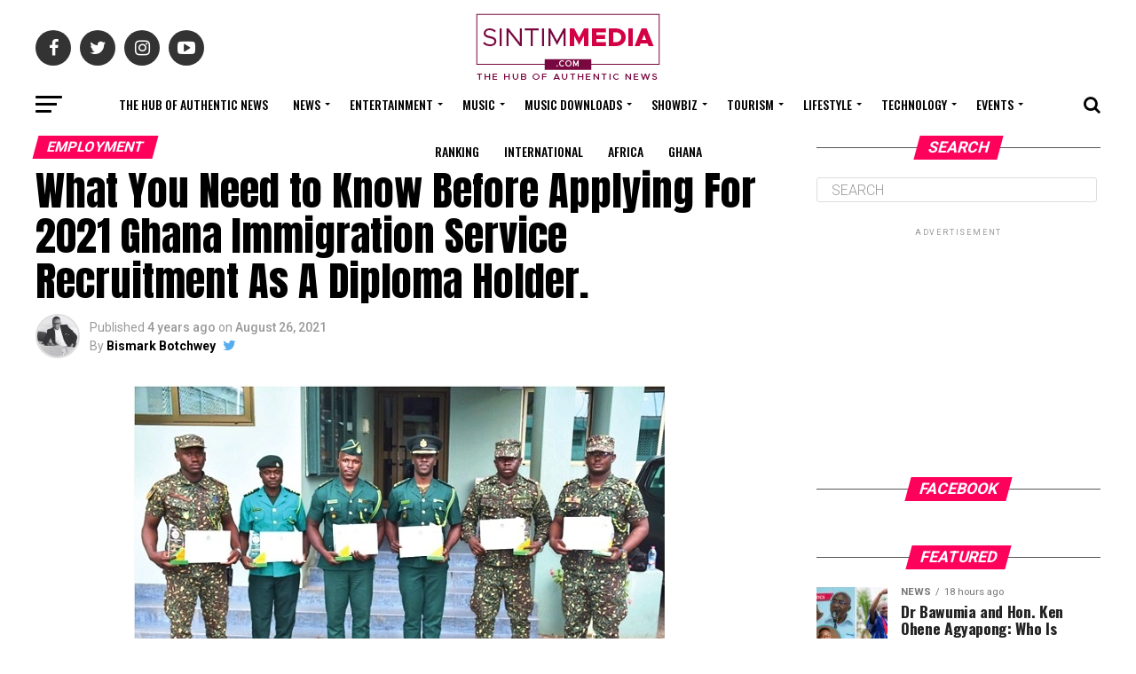

--- FILE ---
content_type: text/html; charset=UTF-8
request_url: https://sintimmedia.com/what-you-need-to-know-before-applying-for-2021-ghana-immigration-service-recruitment-as-a-diploma-holder/
body_size: 197475
content:
<!DOCTYPE html>
<html lang="en-US">
<head>
<meta charset="UTF-8" >
<meta name="viewport" id="viewport" content="width=device-width, initial-scale=1.0, maximum-scale=1.0, minimum-scale=1.0, user-scalable=no" />
<link rel="pingback" href="https://sintimmedia.com/xmlrpc.php" />
<meta property="og:type" content="article" />
					<meta property="og:image" content="https://sintimmedia.com/wp-content/uploads/2021/08/09586C2E-8634-4C0B-9DE1-F1A76D63A320.jpeg" />
		<meta name="twitter:image" content="https://sintimmedia.com/wp-content/uploads/2021/08/09586C2E-8634-4C0B-9DE1-F1A76D63A320.jpeg" />
	<meta property="og:url" content="https://sintimmedia.com/what-you-need-to-know-before-applying-for-2021-ghana-immigration-service-recruitment-as-a-diploma-holder/" />
<meta property="og:title" content="What You Need to Know Before Applying For 2021 Ghana Immigration Service Recruitment As A Diploma Holder." />
<meta property="og:description" content="Are you a Diploma holder? These are what you need to know before applying for 2021 Ghana Immigration Service Recruitment.  The Ghana Immigration Service has officially opened its online recruitment portal to the general public and hereby invites applications from suitably qualified Ghanaians for enlistment in the Service. Aside non-graduate entry requirement, the service will [&hellip;]" />
<meta name="twitter:card" content="summary_large_image">
<meta name="twitter:url" content="https://sintimmedia.com/what-you-need-to-know-before-applying-for-2021-ghana-immigration-service-recruitment-as-a-diploma-holder/">
<meta name="twitter:title" content="What You Need to Know Before Applying For 2021 Ghana Immigration Service Recruitment As A Diploma Holder.">
<meta name="twitter:description" content="Are you a Diploma holder? These are what you need to know before applying for 2021 Ghana Immigration Service Recruitment.  The Ghana Immigration Service has officially opened its online recruitment portal to the general public and hereby invites applications from suitably qualified Ghanaians for enlistment in the Service. Aside non-graduate entry requirement, the service will [&hellip;]">
<meta name='robots' content='index, follow, max-image-preview:large, max-snippet:-1, max-video-preview:-1' />
	<style>img:is([sizes="auto" i], [sizes^="auto," i]) { contain-intrinsic-size: 3000px 1500px }</style>
	
	<!-- This site is optimized with the Yoast SEO plugin v26.8 - https://yoast.com/product/yoast-seo-wordpress/ -->
	<title>What You Need to Know Before Applying For 2021 Ghana Immigration Service Recruitment As A Diploma Holder. | Sintim Media</title>
	<meta name="description" content="Are you a Diploma holder? These are what you need to know before applying for 2021 Ghana Immigration Service Recruitment.  The Ghana Immigration Service" />
	<link rel="canonical" href="https://sintimmedia.com/what-you-need-to-know-before-applying-for-2021-ghana-immigration-service-recruitment-as-a-diploma-holder/" />
	<meta property="og:locale" content="en_US" />
	<meta property="og:type" content="article" />
	<meta property="og:title" content="What You Need to Know Before Applying For 2021 Ghana Immigration Service Recruitment As A Diploma Holder. | Sintim Media" />
	<meta property="og:description" content="Are you a Diploma holder? These are what you need to know before applying for 2021 Ghana Immigration Service Recruitment.  The Ghana Immigration Service" />
	<meta property="og:url" content="https://sintimmedia.com/what-you-need-to-know-before-applying-for-2021-ghana-immigration-service-recruitment-as-a-diploma-holder/" />
	<meta property="og:site_name" content="Sintim Media" />
	<meta property="article:publisher" content="https://www.facebook.com/sintimmedia/" />
	<meta property="article:author" content="https://www.facebook.com/sintimmedia/" />
	<meta property="article:published_time" content="2021-08-26T06:42:53+00:00" />
	<meta property="og:image" content="https://sintimmedia.com/wp-content/uploads/2021/08/09586C2E-8634-4C0B-9DE1-F1A76D63A320.jpeg" />
	<meta property="og:image:width" content="600" />
	<meta property="og:image:height" content="401" />
	<meta property="og:image:type" content="image/jpeg" />
	<meta name="author" content="Bismark Botchwey" />
	<meta name="twitter:card" content="summary_large_image" />
	<meta name="twitter:creator" content="@https://x.com/bisbotchwey" />
	<meta name="twitter:site" content="@sintimmedia" />
	<meta name="twitter:label1" content="Written by" />
	<meta name="twitter:data1" content="Bismark Botchwey" />
	<meta name="twitter:label2" content="Est. reading time" />
	<meta name="twitter:data2" content="2 minutes" />
	<script type="application/ld+json" class="yoast-schema-graph">{"@context":"https://schema.org","@graph":[{"@type":"Article","@id":"https://sintimmedia.com/what-you-need-to-know-before-applying-for-2021-ghana-immigration-service-recruitment-as-a-diploma-holder/#article","isPartOf":{"@id":"https://sintimmedia.com/what-you-need-to-know-before-applying-for-2021-ghana-immigration-service-recruitment-as-a-diploma-holder/"},"author":{"name":"Bismark Botchwey","@id":"https://sintimmedia.com/#/schema/person/8b71e9f72c19c8a3b0b66b45960339d8"},"headline":"What You Need to Know Before Applying For 2021 Ghana Immigration Service Recruitment As A Diploma Holder.","datePublished":"2021-08-26T06:42:53+00:00","mainEntityOfPage":{"@id":"https://sintimmedia.com/what-you-need-to-know-before-applying-for-2021-ghana-immigration-service-recruitment-as-a-diploma-holder/"},"wordCount":512,"commentCount":0,"publisher":{"@id":"https://sintimmedia.com/#organization"},"image":{"@id":"https://sintimmedia.com/what-you-need-to-know-before-applying-for-2021-ghana-immigration-service-recruitment-as-a-diploma-holder/#primaryimage"},"thumbnailUrl":"https://sintimmedia.com/wp-content/uploads/2021/08/09586C2E-8634-4C0B-9DE1-F1A76D63A320.jpeg","keywords":["Diploma Entry","Ghana Immigration Service"],"articleSection":["Employment","Local News"],"inLanguage":"en-US","potentialAction":[{"@type":"CommentAction","name":"Comment","target":["https://sintimmedia.com/what-you-need-to-know-before-applying-for-2021-ghana-immigration-service-recruitment-as-a-diploma-holder/#respond"]}]},{"@type":"WebPage","@id":"https://sintimmedia.com/what-you-need-to-know-before-applying-for-2021-ghana-immigration-service-recruitment-as-a-diploma-holder/","url":"https://sintimmedia.com/what-you-need-to-know-before-applying-for-2021-ghana-immigration-service-recruitment-as-a-diploma-holder/","name":"What You Need to Know Before Applying For 2021 Ghana Immigration Service Recruitment As A Diploma Holder. | Sintim Media","isPartOf":{"@id":"https://sintimmedia.com/#website"},"primaryImageOfPage":{"@id":"https://sintimmedia.com/what-you-need-to-know-before-applying-for-2021-ghana-immigration-service-recruitment-as-a-diploma-holder/#primaryimage"},"image":{"@id":"https://sintimmedia.com/what-you-need-to-know-before-applying-for-2021-ghana-immigration-service-recruitment-as-a-diploma-holder/#primaryimage"},"thumbnailUrl":"https://sintimmedia.com/wp-content/uploads/2021/08/09586C2E-8634-4C0B-9DE1-F1A76D63A320.jpeg","datePublished":"2021-08-26T06:42:53+00:00","description":"Are you a Diploma holder? These are what you need to know before applying for 2021 Ghana Immigration Service Recruitment.  The Ghana Immigration Service","breadcrumb":{"@id":"https://sintimmedia.com/what-you-need-to-know-before-applying-for-2021-ghana-immigration-service-recruitment-as-a-diploma-holder/#breadcrumb"},"inLanguage":"en-US","potentialAction":[{"@type":"ReadAction","target":["https://sintimmedia.com/what-you-need-to-know-before-applying-for-2021-ghana-immigration-service-recruitment-as-a-diploma-holder/"]}]},{"@type":"ImageObject","inLanguage":"en-US","@id":"https://sintimmedia.com/what-you-need-to-know-before-applying-for-2021-ghana-immigration-service-recruitment-as-a-diploma-holder/#primaryimage","url":"https://sintimmedia.com/wp-content/uploads/2021/08/09586C2E-8634-4C0B-9DE1-F1A76D63A320.jpeg","contentUrl":"https://sintimmedia.com/wp-content/uploads/2021/08/09586C2E-8634-4C0B-9DE1-F1A76D63A320.jpeg","width":600,"height":401},{"@type":"BreadcrumbList","@id":"https://sintimmedia.com/what-you-need-to-know-before-applying-for-2021-ghana-immigration-service-recruitment-as-a-diploma-holder/#breadcrumb","itemListElement":[{"@type":"ListItem","position":1,"name":"Home","item":"https://sintimmedia.com/"},{"@type":"ListItem","position":2,"name":"What You Need to Know Before Applying For 2021 Ghana Immigration Service Recruitment As A Diploma Holder."}]},{"@type":"WebSite","@id":"https://sintimmedia.com/#website","url":"https://sintimmedia.com/","name":"Sintim Media","description":"The Hub of Authentic News","publisher":{"@id":"https://sintimmedia.com/#organization"},"potentialAction":[{"@type":"SearchAction","target":{"@type":"EntryPoint","urlTemplate":"https://sintimmedia.com/?s={search_term_string}"},"query-input":{"@type":"PropertyValueSpecification","valueRequired":true,"valueName":"search_term_string"}}],"inLanguage":"en-US"},{"@type":"Organization","@id":"https://sintimmedia.com/#organization","name":"Sintimmedia.com","url":"https://sintimmedia.com/","logo":{"@type":"ImageObject","inLanguage":"en-US","@id":"https://sintimmedia.com/#/schema/logo/image/","url":"https://sintimmedia.com/wp-content/uploads/2019/11/1-1.jpg","contentUrl":"https://sintimmedia.com/wp-content/uploads/2019/11/1-1.jpg","width":960,"height":960,"caption":"Sintimmedia.com"},"image":{"@id":"https://sintimmedia.com/#/schema/logo/image/"},"sameAs":["https://www.facebook.com/sintimmedia/","https://x.com/sintimmedia"]},{"@type":"Person","@id":"https://sintimmedia.com/#/schema/person/8b71e9f72c19c8a3b0b66b45960339d8","name":"Bismark Botchwey","image":{"@type":"ImageObject","inLanguage":"en-US","@id":"https://sintimmedia.com/#/schema/person/image/","url":"https://secure.gravatar.com/avatar/0dc009e660efe07bb003a0c13f8caac6225992c4918904b0ab71d00b7d4eeb03?s=96&d=mm&r=g","contentUrl":"https://secure.gravatar.com/avatar/0dc009e660efe07bb003a0c13f8caac6225992c4918904b0ab71d00b7d4eeb03?s=96&d=mm&r=g","caption":"Bismark Botchwey"},"description":"Multiple Award Winning Travel &amp; Celebrity Blogger | Teacher | Geographer | Writer| Publicist | PR Expert| Editor | Artistes Promoter| Talent Manager | Digital Marketer | Social Media Consultant | Web Entrepreneur | CEO of Sintim Media |","sameAs":["http://www.sintimmedia.com","https://www.facebook.com/sintimmedia/","https://www.instagram.com/sintimmedia/","https://x.com/https://x.com/bisbotchwey","https://www.youtube.com/channel/UCIfuaXxESlFosLctixAk1Xw"],"url":"https://sintimmedia.com/author/sintimmedia/"}]}</script>
	<!-- / Yoast SEO plugin. -->


<link rel='dns-prefetch' href='//ajax.googleapis.com' />
<link rel='dns-prefetch' href='//fonts.googleapis.com' />
<link rel="alternate" type="application/rss+xml" title="Sintim Media &raquo; Feed" href="https://sintimmedia.com/feed/" />
<link rel="alternate" type="application/rss+xml" title="Sintim Media &raquo; Comments Feed" href="https://sintimmedia.com/comments/feed/" />
<link rel="alternate" type="application/rss+xml" title="Sintim Media &raquo; What You Need to Know Before Applying For 2021 Ghana Immigration Service Recruitment As A Diploma Holder. Comments Feed" href="https://sintimmedia.com/what-you-need-to-know-before-applying-for-2021-ghana-immigration-service-recruitment-as-a-diploma-holder/feed/" />
<script type="text/javascript">
/* <![CDATA[ */
window._wpemojiSettings = {"baseUrl":"https:\/\/s.w.org\/images\/core\/emoji\/16.0.1\/72x72\/","ext":".png","svgUrl":"https:\/\/s.w.org\/images\/core\/emoji\/16.0.1\/svg\/","svgExt":".svg","source":{"concatemoji":"https:\/\/sintimmedia.com\/wp-includes\/js\/wp-emoji-release.min.js?ver=6.8.3"}};
/*! This file is auto-generated */
!function(s,n){var o,i,e;function c(e){try{var t={supportTests:e,timestamp:(new Date).valueOf()};sessionStorage.setItem(o,JSON.stringify(t))}catch(e){}}function p(e,t,n){e.clearRect(0,0,e.canvas.width,e.canvas.height),e.fillText(t,0,0);var t=new Uint32Array(e.getImageData(0,0,e.canvas.width,e.canvas.height).data),a=(e.clearRect(0,0,e.canvas.width,e.canvas.height),e.fillText(n,0,0),new Uint32Array(e.getImageData(0,0,e.canvas.width,e.canvas.height).data));return t.every(function(e,t){return e===a[t]})}function u(e,t){e.clearRect(0,0,e.canvas.width,e.canvas.height),e.fillText(t,0,0);for(var n=e.getImageData(16,16,1,1),a=0;a<n.data.length;a++)if(0!==n.data[a])return!1;return!0}function f(e,t,n,a){switch(t){case"flag":return n(e,"\ud83c\udff3\ufe0f\u200d\u26a7\ufe0f","\ud83c\udff3\ufe0f\u200b\u26a7\ufe0f")?!1:!n(e,"\ud83c\udde8\ud83c\uddf6","\ud83c\udde8\u200b\ud83c\uddf6")&&!n(e,"\ud83c\udff4\udb40\udc67\udb40\udc62\udb40\udc65\udb40\udc6e\udb40\udc67\udb40\udc7f","\ud83c\udff4\u200b\udb40\udc67\u200b\udb40\udc62\u200b\udb40\udc65\u200b\udb40\udc6e\u200b\udb40\udc67\u200b\udb40\udc7f");case"emoji":return!a(e,"\ud83e\udedf")}return!1}function g(e,t,n,a){var r="undefined"!=typeof WorkerGlobalScope&&self instanceof WorkerGlobalScope?new OffscreenCanvas(300,150):s.createElement("canvas"),o=r.getContext("2d",{willReadFrequently:!0}),i=(o.textBaseline="top",o.font="600 32px Arial",{});return e.forEach(function(e){i[e]=t(o,e,n,a)}),i}function t(e){var t=s.createElement("script");t.src=e,t.defer=!0,s.head.appendChild(t)}"undefined"!=typeof Promise&&(o="wpEmojiSettingsSupports",i=["flag","emoji"],n.supports={everything:!0,everythingExceptFlag:!0},e=new Promise(function(e){s.addEventListener("DOMContentLoaded",e,{once:!0})}),new Promise(function(t){var n=function(){try{var e=JSON.parse(sessionStorage.getItem(o));if("object"==typeof e&&"number"==typeof e.timestamp&&(new Date).valueOf()<e.timestamp+604800&&"object"==typeof e.supportTests)return e.supportTests}catch(e){}return null}();if(!n){if("undefined"!=typeof Worker&&"undefined"!=typeof OffscreenCanvas&&"undefined"!=typeof URL&&URL.createObjectURL&&"undefined"!=typeof Blob)try{var e="postMessage("+g.toString()+"("+[JSON.stringify(i),f.toString(),p.toString(),u.toString()].join(",")+"));",a=new Blob([e],{type:"text/javascript"}),r=new Worker(URL.createObjectURL(a),{name:"wpTestEmojiSupports"});return void(r.onmessage=function(e){c(n=e.data),r.terminate(),t(n)})}catch(e){}c(n=g(i,f,p,u))}t(n)}).then(function(e){for(var t in e)n.supports[t]=e[t],n.supports.everything=n.supports.everything&&n.supports[t],"flag"!==t&&(n.supports.everythingExceptFlag=n.supports.everythingExceptFlag&&n.supports[t]);n.supports.everythingExceptFlag=n.supports.everythingExceptFlag&&!n.supports.flag,n.DOMReady=!1,n.readyCallback=function(){n.DOMReady=!0}}).then(function(){return e}).then(function(){var e;n.supports.everything||(n.readyCallback(),(e=n.source||{}).concatemoji?t(e.concatemoji):e.wpemoji&&e.twemoji&&(t(e.twemoji),t(e.wpemoji)))}))}((window,document),window._wpemojiSettings);
/* ]]> */
</script>
<style id='wp-emoji-styles-inline-css' type='text/css'>

	img.wp-smiley, img.emoji {
		display: inline !important;
		border: none !important;
		box-shadow: none !important;
		height: 1em !important;
		width: 1em !important;
		margin: 0 0.07em !important;
		vertical-align: -0.1em !important;
		background: none !important;
		padding: 0 !important;
	}
</style>
<link rel='stylesheet' id='wp-block-library-css' href='https://sintimmedia.com/wp-includes/css/dist/block-library/style.min.css?ver=6.8.3' type='text/css' media='all' />
<style id='classic-theme-styles-inline-css' type='text/css'>
/*! This file is auto-generated */
.wp-block-button__link{color:#fff;background-color:#32373c;border-radius:9999px;box-shadow:none;text-decoration:none;padding:calc(.667em + 2px) calc(1.333em + 2px);font-size:1.125em}.wp-block-file__button{background:#32373c;color:#fff;text-decoration:none}
</style>
<style id='global-styles-inline-css' type='text/css'>
:root{--wp--preset--aspect-ratio--square: 1;--wp--preset--aspect-ratio--4-3: 4/3;--wp--preset--aspect-ratio--3-4: 3/4;--wp--preset--aspect-ratio--3-2: 3/2;--wp--preset--aspect-ratio--2-3: 2/3;--wp--preset--aspect-ratio--16-9: 16/9;--wp--preset--aspect-ratio--9-16: 9/16;--wp--preset--color--black: #000000;--wp--preset--color--cyan-bluish-gray: #abb8c3;--wp--preset--color--white: #ffffff;--wp--preset--color--pale-pink: #f78da7;--wp--preset--color--vivid-red: #cf2e2e;--wp--preset--color--luminous-vivid-orange: #ff6900;--wp--preset--color--luminous-vivid-amber: #fcb900;--wp--preset--color--light-green-cyan: #7bdcb5;--wp--preset--color--vivid-green-cyan: #00d084;--wp--preset--color--pale-cyan-blue: #8ed1fc;--wp--preset--color--vivid-cyan-blue: #0693e3;--wp--preset--color--vivid-purple: #9b51e0;--wp--preset--color--: #444;--wp--preset--gradient--vivid-cyan-blue-to-vivid-purple: linear-gradient(135deg,rgba(6,147,227,1) 0%,rgb(155,81,224) 100%);--wp--preset--gradient--light-green-cyan-to-vivid-green-cyan: linear-gradient(135deg,rgb(122,220,180) 0%,rgb(0,208,130) 100%);--wp--preset--gradient--luminous-vivid-amber-to-luminous-vivid-orange: linear-gradient(135deg,rgba(252,185,0,1) 0%,rgba(255,105,0,1) 100%);--wp--preset--gradient--luminous-vivid-orange-to-vivid-red: linear-gradient(135deg,rgba(255,105,0,1) 0%,rgb(207,46,46) 100%);--wp--preset--gradient--very-light-gray-to-cyan-bluish-gray: linear-gradient(135deg,rgb(238,238,238) 0%,rgb(169,184,195) 100%);--wp--preset--gradient--cool-to-warm-spectrum: linear-gradient(135deg,rgb(74,234,220) 0%,rgb(151,120,209) 20%,rgb(207,42,186) 40%,rgb(238,44,130) 60%,rgb(251,105,98) 80%,rgb(254,248,76) 100%);--wp--preset--gradient--blush-light-purple: linear-gradient(135deg,rgb(255,206,236) 0%,rgb(152,150,240) 100%);--wp--preset--gradient--blush-bordeaux: linear-gradient(135deg,rgb(254,205,165) 0%,rgb(254,45,45) 50%,rgb(107,0,62) 100%);--wp--preset--gradient--luminous-dusk: linear-gradient(135deg,rgb(255,203,112) 0%,rgb(199,81,192) 50%,rgb(65,88,208) 100%);--wp--preset--gradient--pale-ocean: linear-gradient(135deg,rgb(255,245,203) 0%,rgb(182,227,212) 50%,rgb(51,167,181) 100%);--wp--preset--gradient--electric-grass: linear-gradient(135deg,rgb(202,248,128) 0%,rgb(113,206,126) 100%);--wp--preset--gradient--midnight: linear-gradient(135deg,rgb(2,3,129) 0%,rgb(40,116,252) 100%);--wp--preset--font-size--small: 13px;--wp--preset--font-size--medium: 20px;--wp--preset--font-size--large: 36px;--wp--preset--font-size--x-large: 42px;--wp--preset--spacing--20: 0.44rem;--wp--preset--spacing--30: 0.67rem;--wp--preset--spacing--40: 1rem;--wp--preset--spacing--50: 1.5rem;--wp--preset--spacing--60: 2.25rem;--wp--preset--spacing--70: 3.38rem;--wp--preset--spacing--80: 5.06rem;--wp--preset--shadow--natural: 6px 6px 9px rgba(0, 0, 0, 0.2);--wp--preset--shadow--deep: 12px 12px 50px rgba(0, 0, 0, 0.4);--wp--preset--shadow--sharp: 6px 6px 0px rgba(0, 0, 0, 0.2);--wp--preset--shadow--outlined: 6px 6px 0px -3px rgba(255, 255, 255, 1), 6px 6px rgba(0, 0, 0, 1);--wp--preset--shadow--crisp: 6px 6px 0px rgba(0, 0, 0, 1);}:where(.is-layout-flex){gap: 0.5em;}:where(.is-layout-grid){gap: 0.5em;}body .is-layout-flex{display: flex;}.is-layout-flex{flex-wrap: wrap;align-items: center;}.is-layout-flex > :is(*, div){margin: 0;}body .is-layout-grid{display: grid;}.is-layout-grid > :is(*, div){margin: 0;}:where(.wp-block-columns.is-layout-flex){gap: 2em;}:where(.wp-block-columns.is-layout-grid){gap: 2em;}:where(.wp-block-post-template.is-layout-flex){gap: 1.25em;}:where(.wp-block-post-template.is-layout-grid){gap: 1.25em;}.has-black-color{color: var(--wp--preset--color--black) !important;}.has-cyan-bluish-gray-color{color: var(--wp--preset--color--cyan-bluish-gray) !important;}.has-white-color{color: var(--wp--preset--color--white) !important;}.has-pale-pink-color{color: var(--wp--preset--color--pale-pink) !important;}.has-vivid-red-color{color: var(--wp--preset--color--vivid-red) !important;}.has-luminous-vivid-orange-color{color: var(--wp--preset--color--luminous-vivid-orange) !important;}.has-luminous-vivid-amber-color{color: var(--wp--preset--color--luminous-vivid-amber) !important;}.has-light-green-cyan-color{color: var(--wp--preset--color--light-green-cyan) !important;}.has-vivid-green-cyan-color{color: var(--wp--preset--color--vivid-green-cyan) !important;}.has-pale-cyan-blue-color{color: var(--wp--preset--color--pale-cyan-blue) !important;}.has-vivid-cyan-blue-color{color: var(--wp--preset--color--vivid-cyan-blue) !important;}.has-vivid-purple-color{color: var(--wp--preset--color--vivid-purple) !important;}.has-black-background-color{background-color: var(--wp--preset--color--black) !important;}.has-cyan-bluish-gray-background-color{background-color: var(--wp--preset--color--cyan-bluish-gray) !important;}.has-white-background-color{background-color: var(--wp--preset--color--white) !important;}.has-pale-pink-background-color{background-color: var(--wp--preset--color--pale-pink) !important;}.has-vivid-red-background-color{background-color: var(--wp--preset--color--vivid-red) !important;}.has-luminous-vivid-orange-background-color{background-color: var(--wp--preset--color--luminous-vivid-orange) !important;}.has-luminous-vivid-amber-background-color{background-color: var(--wp--preset--color--luminous-vivid-amber) !important;}.has-light-green-cyan-background-color{background-color: var(--wp--preset--color--light-green-cyan) !important;}.has-vivid-green-cyan-background-color{background-color: var(--wp--preset--color--vivid-green-cyan) !important;}.has-pale-cyan-blue-background-color{background-color: var(--wp--preset--color--pale-cyan-blue) !important;}.has-vivid-cyan-blue-background-color{background-color: var(--wp--preset--color--vivid-cyan-blue) !important;}.has-vivid-purple-background-color{background-color: var(--wp--preset--color--vivid-purple) !important;}.has-black-border-color{border-color: var(--wp--preset--color--black) !important;}.has-cyan-bluish-gray-border-color{border-color: var(--wp--preset--color--cyan-bluish-gray) !important;}.has-white-border-color{border-color: var(--wp--preset--color--white) !important;}.has-pale-pink-border-color{border-color: var(--wp--preset--color--pale-pink) !important;}.has-vivid-red-border-color{border-color: var(--wp--preset--color--vivid-red) !important;}.has-luminous-vivid-orange-border-color{border-color: var(--wp--preset--color--luminous-vivid-orange) !important;}.has-luminous-vivid-amber-border-color{border-color: var(--wp--preset--color--luminous-vivid-amber) !important;}.has-light-green-cyan-border-color{border-color: var(--wp--preset--color--light-green-cyan) !important;}.has-vivid-green-cyan-border-color{border-color: var(--wp--preset--color--vivid-green-cyan) !important;}.has-pale-cyan-blue-border-color{border-color: var(--wp--preset--color--pale-cyan-blue) !important;}.has-vivid-cyan-blue-border-color{border-color: var(--wp--preset--color--vivid-cyan-blue) !important;}.has-vivid-purple-border-color{border-color: var(--wp--preset--color--vivid-purple) !important;}.has-vivid-cyan-blue-to-vivid-purple-gradient-background{background: var(--wp--preset--gradient--vivid-cyan-blue-to-vivid-purple) !important;}.has-light-green-cyan-to-vivid-green-cyan-gradient-background{background: var(--wp--preset--gradient--light-green-cyan-to-vivid-green-cyan) !important;}.has-luminous-vivid-amber-to-luminous-vivid-orange-gradient-background{background: var(--wp--preset--gradient--luminous-vivid-amber-to-luminous-vivid-orange) !important;}.has-luminous-vivid-orange-to-vivid-red-gradient-background{background: var(--wp--preset--gradient--luminous-vivid-orange-to-vivid-red) !important;}.has-very-light-gray-to-cyan-bluish-gray-gradient-background{background: var(--wp--preset--gradient--very-light-gray-to-cyan-bluish-gray) !important;}.has-cool-to-warm-spectrum-gradient-background{background: var(--wp--preset--gradient--cool-to-warm-spectrum) !important;}.has-blush-light-purple-gradient-background{background: var(--wp--preset--gradient--blush-light-purple) !important;}.has-blush-bordeaux-gradient-background{background: var(--wp--preset--gradient--blush-bordeaux) !important;}.has-luminous-dusk-gradient-background{background: var(--wp--preset--gradient--luminous-dusk) !important;}.has-pale-ocean-gradient-background{background: var(--wp--preset--gradient--pale-ocean) !important;}.has-electric-grass-gradient-background{background: var(--wp--preset--gradient--electric-grass) !important;}.has-midnight-gradient-background{background: var(--wp--preset--gradient--midnight) !important;}.has-small-font-size{font-size: var(--wp--preset--font-size--small) !important;}.has-medium-font-size{font-size: var(--wp--preset--font-size--medium) !important;}.has-large-font-size{font-size: var(--wp--preset--font-size--large) !important;}.has-x-large-font-size{font-size: var(--wp--preset--font-size--x-large) !important;}
:where(.wp-block-post-template.is-layout-flex){gap: 1.25em;}:where(.wp-block-post-template.is-layout-grid){gap: 1.25em;}
:where(.wp-block-columns.is-layout-flex){gap: 2em;}:where(.wp-block-columns.is-layout-grid){gap: 2em;}
:root :where(.wp-block-pullquote){font-size: 1.5em;line-height: 1.6;}
</style>
<link rel='stylesheet' id='contact-form-7-css' href='https://sintimmedia.com/wp-content/plugins/contact-form-7/includes/css/styles.css?ver=6.1.4' type='text/css' media='all' />
<link rel='stylesheet' id='dedo-css-css' href='https://sintimmedia.com/wp-content/plugins/delightful-downloads/assets/css/delightful-downloads.min.css?ver=1.6.6' type='text/css' media='all' />
<link rel='stylesheet' id='email-subscribers-css' href='https://sintimmedia.com/wp-content/plugins/email-subscribers/lite/public/css/email-subscribers-public.css?ver=5.9.14' type='text/css' media='all' />
<link rel='stylesheet' id='theiaPostSlider-css' href='https://sintimmedia.com/wp-content/plugins/theia-post-slider-premium/dist/css/font-theme.css?ver=2.7.3' type='text/css' media='all' />
<style id='theiaPostSlider-inline-css' type='text/css'>


				.theiaPostSlider_nav.fontTheme ._title,
				.theiaPostSlider_nav.fontTheme ._text {
					line-height: 48px;
				}

				.theiaPostSlider_nav.fontTheme ._button,
				.theiaPostSlider_nav.fontTheme ._button svg {
					color: #f08100;
					fill: #f08100;
				}

				.theiaPostSlider_nav.fontTheme ._button ._2 span {
					font-size: 48px;
					line-height: 48px;
				}

				.theiaPostSlider_nav.fontTheme ._button ._2 svg {
					width: 48px;
				}

				.theiaPostSlider_nav.fontTheme ._button:hover,
				.theiaPostSlider_nav.fontTheme ._button:focus,
				.theiaPostSlider_nav.fontTheme ._button:hover svg,
				.theiaPostSlider_nav.fontTheme ._button:focus svg {
					color: #ffa338;
					fill: #ffa338;
				}

				.theiaPostSlider_nav.fontTheme ._disabled,
                .theiaPostSlider_nav.fontTheme ._disabled svg {
					color: #777777 !important;
					fill: #777777 !important;
				}
			
</style>
<link rel='stylesheet' id='ql-jquery-ui-css' href='//ajax.googleapis.com/ajax/libs/jqueryui/1.12.1/themes/smoothness/jquery-ui.css?ver=6.8.3' type='text/css' media='all' />
<link rel='stylesheet' id='reviewer-photoswipe-css' href='https://sintimmedia.com/wp-content/plugins/reviewer/public/assets/css/photoswipe.css?ver=3.14.2' type='text/css' media='all' />
<link rel='stylesheet' id='dashicons-css' href='https://sintimmedia.com/wp-includes/css/dashicons.min.css?ver=6.8.3' type='text/css' media='all' />
<link rel='stylesheet' id='reviewer-public-css' href='https://sintimmedia.com/wp-content/plugins/reviewer/public/assets/css/reviewer-public.css?ver=3.14.2' type='text/css' media='all' />
<link rel='stylesheet' id='mvp-custom-style-css' href='https://sintimmedia.com/wp-content/themes/zox-news/style.css?ver=6.8.3' type='text/css' media='all' />
<style id='mvp-custom-style-inline-css' type='text/css'>


#mvp-wallpaper {
	background: url() no-repeat 50% 0;
	}

#mvp-foot-copy a {
	color: #0be6af;
	}

#mvp-content-main p a,
.mvp-post-add-main p a {
	box-shadow: inset 0 -4px 0 #0be6af;
	}

#mvp-content-main p a:hover,
.mvp-post-add-main p a:hover {
	background: #0be6af;
	}

a,
a:visited,
.post-info-name a,
.woocommerce .woocommerce-breadcrumb a {
	color: #ff005b;
	}

#mvp-side-wrap a:hover {
	color: #ff005b;
	}

.mvp-fly-top:hover,
.mvp-vid-box-wrap,
ul.mvp-soc-mob-list li.mvp-soc-mob-com {
	background: #0be6af;
	}

nav.mvp-fly-nav-menu ul li.menu-item-has-children:after,
.mvp-feat1-left-wrap span.mvp-cd-cat,
.mvp-widget-feat1-top-story span.mvp-cd-cat,
.mvp-widget-feat2-left-cont span.mvp-cd-cat,
.mvp-widget-dark-feat span.mvp-cd-cat,
.mvp-widget-dark-sub span.mvp-cd-cat,
.mvp-vid-wide-text span.mvp-cd-cat,
.mvp-feat2-top-text span.mvp-cd-cat,
.mvp-feat3-main-story span.mvp-cd-cat,
.mvp-feat3-sub-text span.mvp-cd-cat,
.mvp-feat4-main-text span.mvp-cd-cat,
.woocommerce-message:before,
.woocommerce-info:before,
.woocommerce-message:before {
	color: #0be6af;
	}

#searchform input,
.mvp-authors-name {
	border-bottom: 1px solid #0be6af;
	}

.mvp-fly-top:hover {
	border-top: 1px solid #0be6af;
	border-left: 1px solid #0be6af;
	border-bottom: 1px solid #0be6af;
	}

.woocommerce .widget_price_filter .ui-slider .ui-slider-handle,
.woocommerce #respond input#submit.alt,
.woocommerce a.button.alt,
.woocommerce button.button.alt,
.woocommerce input.button.alt,
.woocommerce #respond input#submit.alt:hover,
.woocommerce a.button.alt:hover,
.woocommerce button.button.alt:hover,
.woocommerce input.button.alt:hover {
	background-color: #0be6af;
	}

.woocommerce-error,
.woocommerce-info,
.woocommerce-message {
	border-top-color: #0be6af;
	}

ul.mvp-feat1-list-buts li.active span.mvp-feat1-list-but,
span.mvp-widget-home-title,
span.mvp-post-cat,
span.mvp-feat1-pop-head {
	background: #ff005b;
	}

.woocommerce span.onsale {
	background-color: #ff005b;
	}

.mvp-widget-feat2-side-more-but,
.woocommerce .star-rating span:before,
span.mvp-prev-next-label,
.mvp-cat-date-wrap .sticky {
	color: #ff005b !important;
	}

#mvp-main-nav-top,
#mvp-fly-wrap,
.mvp-soc-mob-right,
#mvp-main-nav-small-cont {
	background: #000000;
	}

#mvp-main-nav-small .mvp-fly-but-wrap span,
#mvp-main-nav-small .mvp-search-but-wrap span,
.mvp-nav-top-left .mvp-fly-but-wrap span,
#mvp-fly-wrap .mvp-fly-but-wrap span {
	background: #555555;
	}

.mvp-nav-top-right .mvp-nav-search-but,
span.mvp-fly-soc-head,
.mvp-soc-mob-right i,
#mvp-main-nav-small span.mvp-nav-search-but,
#mvp-main-nav-small .mvp-nav-menu ul li a  {
	color: #555555;
	}

#mvp-main-nav-small .mvp-nav-menu ul li.menu-item-has-children a:after {
	border-color: #555555 transparent transparent transparent;
	}

#mvp-nav-top-wrap span.mvp-nav-search-but:hover,
#mvp-main-nav-small span.mvp-nav-search-but:hover {
	color: #0be6af;
	}

#mvp-nav-top-wrap .mvp-fly-but-wrap:hover span,
#mvp-main-nav-small .mvp-fly-but-wrap:hover span,
span.mvp-woo-cart-num:hover {
	background: #0be6af;
	}

#mvp-main-nav-bot-cont {
	background: #ffffff;
	}

#mvp-nav-bot-wrap .mvp-fly-but-wrap span,
#mvp-nav-bot-wrap .mvp-search-but-wrap span {
	background: #000000;
	}

#mvp-nav-bot-wrap span.mvp-nav-search-but,
#mvp-nav-bot-wrap .mvp-nav-menu ul li a {
	color: #000000;
	}

#mvp-nav-bot-wrap .mvp-nav-menu ul li.menu-item-has-children a:after {
	border-color: #000000 transparent transparent transparent;
	}

.mvp-nav-menu ul li:hover a {
	border-bottom: 5px solid #0be6af;
	}

#mvp-nav-bot-wrap .mvp-fly-but-wrap:hover span {
	background: #0be6af;
	}

#mvp-nav-bot-wrap span.mvp-nav-search-but:hover {
	color: #0be6af;
	}

body,
.mvp-feat1-feat-text p,
.mvp-feat2-top-text p,
.mvp-feat3-main-text p,
.mvp-feat3-sub-text p,
#searchform input,
.mvp-author-info-text,
span.mvp-post-excerpt,
.mvp-nav-menu ul li ul.sub-menu li a,
nav.mvp-fly-nav-menu ul li a,
.mvp-ad-label,
span.mvp-feat-caption,
.mvp-post-tags a,
.mvp-post-tags a:visited,
span.mvp-author-box-name a,
#mvp-author-box-text p,
.mvp-post-gallery-text p,
ul.mvp-soc-mob-list li span,
#comments,
h3#reply-title,
h2.comments,
#mvp-foot-copy p,
span.mvp-fly-soc-head,
.mvp-post-tags-header,
span.mvp-prev-next-label,
span.mvp-post-add-link-but,
#mvp-comments-button a,
#mvp-comments-button span.mvp-comment-but-text,
.woocommerce ul.product_list_widget span.product-title,
.woocommerce ul.product_list_widget li a,
.woocommerce #reviews #comments ol.commentlist li .comment-text p.meta,
.woocommerce div.product p.price,
.woocommerce div.product p.price ins,
.woocommerce div.product p.price del,
.woocommerce ul.products li.product .price del,
.woocommerce ul.products li.product .price ins,
.woocommerce ul.products li.product .price,
.woocommerce #respond input#submit,
.woocommerce a.button,
.woocommerce button.button,
.woocommerce input.button,
.woocommerce .widget_price_filter .price_slider_amount .button,
.woocommerce span.onsale,
.woocommerce-review-link,
#woo-content p.woocommerce-result-count,
.woocommerce div.product .woocommerce-tabs ul.tabs li a,
a.mvp-inf-more-but,
span.mvp-cont-read-but,
span.mvp-cd-cat,
span.mvp-cd-date,
.mvp-feat4-main-text p,
span.mvp-woo-cart-num,
span.mvp-widget-home-title2,
.wp-caption,
#mvp-content-main p.wp-caption-text,
.gallery-caption,
.mvp-post-add-main p.wp-caption-text,
#bbpress-forums,
#bbpress-forums p,
.protected-post-form input,
#mvp-feat6-text p {
	font-family: 'Roboto', sans-serif;
	}

.mvp-blog-story-text p,
span.mvp-author-page-desc,
#mvp-404 p,
.mvp-widget-feat1-bot-text p,
.mvp-widget-feat2-left-text p,
.mvp-flex-story-text p,
.mvp-search-text p,
#mvp-content-main p,
.mvp-post-add-main p,
#mvp-content-main ul li,
#mvp-content-main ol li,
.rwp-summary,
.rwp-u-review__comment,
.mvp-feat5-mid-main-text p,
.mvp-feat5-small-main-text p,
#mvp-content-main .wp-block-button__link,
.wp-block-audio figcaption,
.wp-block-video figcaption,
.wp-block-embed figcaption,
.wp-block-verse pre,
pre.wp-block-verse {
	font-family: 'PT Serif', sans-serif;
	}

.mvp-nav-menu ul li a,
#mvp-foot-menu ul li a {
	font-family: 'Oswald', sans-serif;
	}


.mvp-feat1-sub-text h2,
.mvp-feat1-pop-text h2,
.mvp-feat1-list-text h2,
.mvp-widget-feat1-top-text h2,
.mvp-widget-feat1-bot-text h2,
.mvp-widget-dark-feat-text h2,
.mvp-widget-dark-sub-text h2,
.mvp-widget-feat2-left-text h2,
.mvp-widget-feat2-right-text h2,
.mvp-blog-story-text h2,
.mvp-flex-story-text h2,
.mvp-vid-wide-more-text p,
.mvp-prev-next-text p,
.mvp-related-text,
.mvp-post-more-text p,
h2.mvp-authors-latest a,
.mvp-feat2-bot-text h2,
.mvp-feat3-sub-text h2,
.mvp-feat3-main-text h2,
.mvp-feat4-main-text h2,
.mvp-feat5-text h2,
.mvp-feat5-mid-main-text h2,
.mvp-feat5-small-main-text h2,
.mvp-feat5-mid-sub-text h2,
#mvp-feat6-text h2,
.alp-related-posts-wrapper .alp-related-post .post-title {
	font-family: 'Oswald', sans-serif;
	}

.mvp-feat2-top-text h2,
.mvp-feat1-feat-text h2,
h1.mvp-post-title,
h1.mvp-post-title-wide,
.mvp-drop-nav-title h4,
#mvp-content-main blockquote p,
.mvp-post-add-main blockquote p,
#mvp-content-main p.has-large-font-size,
#mvp-404 h1,
#woo-content h1.page-title,
.woocommerce div.product .product_title,
.woocommerce ul.products li.product h3,
.alp-related-posts .current .post-title {
	font-family: 'Oswald', sans-serif;
	}

span.mvp-feat1-pop-head,
.mvp-feat1-pop-text:before,
span.mvp-feat1-list-but,
span.mvp-widget-home-title,
.mvp-widget-feat2-side-more,
span.mvp-post-cat,
span.mvp-page-head,
h1.mvp-author-top-head,
.mvp-authors-name,
#mvp-content-main h1,
#mvp-content-main h2,
#mvp-content-main h3,
#mvp-content-main h4,
#mvp-content-main h5,
#mvp-content-main h6,
.woocommerce .related h2,
.woocommerce div.product .woocommerce-tabs .panel h2,
.woocommerce div.product .product_title,
.mvp-feat5-side-list .mvp-feat1-list-img:after {
	font-family: 'Roboto', sans-serif;
	}

	

	#mvp-main-nav-top {
		background: #fff;
		padding: 15px 0 0;
		}
	#mvp-fly-wrap,
	.mvp-soc-mob-right,
	#mvp-main-nav-small-cont {
		background: #fff;
		}
	#mvp-main-nav-small .mvp-fly-but-wrap span,
	#mvp-main-nav-small .mvp-search-but-wrap span,
	.mvp-nav-top-left .mvp-fly-but-wrap span,
	#mvp-fly-wrap .mvp-fly-but-wrap span {
		background: #000;
		}
	.mvp-nav-top-right .mvp-nav-search-but,
	span.mvp-fly-soc-head,
	.mvp-soc-mob-right i,
	#mvp-main-nav-small span.mvp-nav-search-but,
	#mvp-main-nav-small .mvp-nav-menu ul li a  {
		color: #000;
		}
	#mvp-main-nav-small .mvp-nav-menu ul li.menu-item-has-children a:after {
		border-color: #000 transparent transparent transparent;
		}
	.mvp-feat1-feat-text h2,
	h1.mvp-post-title,
	.mvp-feat2-top-text h2,
	.mvp-feat3-main-text h2,
	#mvp-content-main blockquote p,
	.mvp-post-add-main blockquote p {
		font-family: 'Anton', sans-serif;
		font-weight: 400;
		letter-spacing: normal;
		}
	.mvp-feat1-feat-text h2,
	.mvp-feat2-top-text h2,
	.mvp-feat3-main-text h2 {
		line-height: 1;
		text-transform: uppercase;
		}
		

	span.mvp-nav-soc-but,
	ul.mvp-fly-soc-list li a,
	span.mvp-woo-cart-num {
		background: rgba(0,0,0,.8);
		}
	span.mvp-woo-cart-icon {
		color: rgba(0,0,0,.8);
		}
	nav.mvp-fly-nav-menu ul li,
	nav.mvp-fly-nav-menu ul li ul.sub-menu {
		border-top: 1px solid rgba(0,0,0,.1);
		}
	nav.mvp-fly-nav-menu ul li a {
		color: #000;
		}
	.mvp-drop-nav-title h4 {
		color: #000;
		}
		

	.mvp-nav-links {
		display: none;
		}
		

	@media screen and (max-width: 479px) {
		.single #mvp-content-body-top {
			max-height: 400px;
			}
		.single .mvp-cont-read-but-wrap {
			display: inline;
			}
		}
		
</style>
<link rel='stylesheet' id='mvp-reset-css' href='https://sintimmedia.com/wp-content/themes/zox-news/css/reset.css?ver=6.8.3' type='text/css' media='all' />
<link rel='stylesheet' id='fontawesome-css' href='https://sintimmedia.com/wp-content/themes/zox-news/font-awesome/css/font-awesome.css?ver=6.8.3' type='text/css' media='all' />
<link rel='stylesheet' id='mvp-fonts-css' href='//fonts.googleapis.com/css?family=Roboto%3A300%2C400%2C700%2C900%7COswald%3A400%2C700%7CAdvent+Pro%3A700%7COpen+Sans%3A700%7CAnton%3A400Oswald%3A100%2C200%2C300%2C400%2C500%2C600%2C700%2C800%2C900%7COswald%3A100%2C200%2C300%2C400%2C500%2C600%2C700%2C800%2C900%7CRoboto%3A100%2C200%2C300%2C400%2C500%2C600%2C700%2C800%2C900%7CRoboto%3A100%2C200%2C300%2C400%2C500%2C600%2C700%2C800%2C900%7CPT+Serif%3A100%2C200%2C300%2C400%2C500%2C600%2C700%2C800%2C900%7COswald%3A100%2C200%2C300%2C400%2C500%2C600%2C700%2C800%2C900%26subset%3Dlatin%2Clatin-ext%2Ccyrillic%2Ccyrillic-ext%2Cgreek-ext%2Cgreek%2Cvietnamese' type='text/css' media='all' />
<link rel='stylesheet' id='mvp-media-queries-css' href='https://sintimmedia.com/wp-content/themes/zox-news/css/media-queries.css?ver=6.8.3' type='text/css' media='all' />
<script type="text/javascript" src="https://sintimmedia.com/wp-includes/js/jquery/jquery.min.js?ver=3.7.1" id="jquery-core-js"></script>
<script type="text/javascript" src="https://sintimmedia.com/wp-includes/js/jquery/jquery-migrate.min.js?ver=3.4.1" id="jquery-migrate-js"></script>
<link rel="https://api.w.org/" href="https://sintimmedia.com/wp-json/" /><link rel="alternate" title="JSON" type="application/json" href="https://sintimmedia.com/wp-json/wp/v2/posts/4863" /><link rel="EditURI" type="application/rsd+xml" title="RSD" href="https://sintimmedia.com/xmlrpc.php?rsd" />
<meta name="generator" content="WordPress 6.8.3" />
<link rel='shortlink' href='https://sintimmedia.com/?p=4863' />
<link rel="alternate" title="oEmbed (JSON)" type="application/json+oembed" href="https://sintimmedia.com/wp-json/oembed/1.0/embed?url=https%3A%2F%2Fsintimmedia.com%2Fwhat-you-need-to-know-before-applying-for-2021-ghana-immigration-service-recruitment-as-a-diploma-holder%2F" />
<link rel="alternate" title="oEmbed (XML)" type="text/xml+oembed" href="https://sintimmedia.com/wp-json/oembed/1.0/embed?url=https%3A%2F%2Fsintimmedia.com%2Fwhat-you-need-to-know-before-applying-for-2021-ghana-immigration-service-recruitment-as-a-diploma-holder%2F&#038;format=xml" />
        <style>
            #tps_carousel_container ._button,
            #tps_carousel_container ._button svg {
                color: #f08100;
                fill: #f08100;
            }

            #tps_carousel_container ._button {
                font-size: 32px;
                line-height: 32px;
            }

            #tps_carousel_container ._button svg {
                width: 32px;
                height: 32px;
            }

            #tps_carousel_container ._button:hover,
            #tps_carousel_container ._button:focus,
            #tps_carousel_container ._button:hover svg,
            #tps_carousel_container ._button:focus svg {
                color: #ffa338;
                fill: #ffa338;
            }

            #tps_carousel_container ._disabled,
            #tps_carousel_container ._disabled svg {
                color: #777777 !important;
                fill: #777777 !important;
            }

            #tps_carousel_container ._carousel {
                margin: 0 42px;
            }

            #tps_carousel_container ._prev {
                margin-right: 10px;
            }

            #tps_carousel_container ._next {
                margin-left: 10px;
            }
        </style>
        <link rel="icon" href="https://sintimmedia.com/wp-content/uploads/2021/08/cropped-sintim_media_favicon-32x32.png" sizes="32x32" />
<link rel="icon" href="https://sintimmedia.com/wp-content/uploads/2021/08/cropped-sintim_media_favicon-192x192.png" sizes="192x192" />
<link rel="apple-touch-icon" href="https://sintimmedia.com/wp-content/uploads/2021/08/cropped-sintim_media_favicon-180x180.png" />
<meta name="msapplication-TileImage" content="https://sintimmedia.com/wp-content/uploads/2021/08/cropped-sintim_media_favicon-270x270.png" />
</head>
<body class="wp-singular post-template-default single single-post postid-4863 single-format-standard wp-embed-responsive wp-theme-zox-news theiaPostSlider_body">
	<div id="mvp-fly-wrap">
	<div id="mvp-fly-menu-top" class="left relative">
		<div class="mvp-fly-top-out left relative">
			<div class="mvp-fly-top-in">
				<div id="mvp-fly-logo" class="left relative">
											<a href="https://sintimmedia.com/"><img src="https://sintimmedia.com/wp-content/uploads/2021/08/SintimMedia.Com-logo-.png" alt="Sintim Media" data-rjs="2" /></a>
									</div><!--mvp-fly-logo-->
			</div><!--mvp-fly-top-in-->
			<div class="mvp-fly-but-wrap mvp-fly-but-menu mvp-fly-but-click">
				<span></span>
				<span></span>
				<span></span>
				<span></span>
			</div><!--mvp-fly-but-wrap-->
		</div><!--mvp-fly-top-out-->
	</div><!--mvp-fly-menu-top-->
	<div id="mvp-fly-menu-wrap">
		<nav class="mvp-fly-nav-menu left relative">
			<div class="menu-mobile-flyout-menu-container"><ul id="menu-mobile-flyout-menu" class="menu"><li id="menu-item-4597" class="menu-item menu-item-type-post_type menu-item-object-page menu-item-home menu-item-4597"><a href="https://sintimmedia.com/">The Hub Of Authentic News</a></li>
<li id="menu-item-4599" class="menu-item menu-item-type-post_type menu-item-object-page menu-item-has-children menu-item-4599"><a href="https://sintimmedia.com/about-us/">About Us</a>
<ul class="sub-menu">
	<li id="menu-item-4598" class="menu-item menu-item-type-post_type menu-item-object-page menu-item-privacy-policy menu-item-4598"><a rel="privacy-policy" href="https://sintimmedia.com/privacy-policy/">Privacy Policy</a></li>
	<li id="menu-item-4600" class="menu-item menu-item-type-post_type menu-item-object-page menu-item-4600"><a href="https://sintimmedia.com/terms-conditions/">Terms &#038; Conditions</a></li>
</ul>
</li>
<li id="menu-item-5165" class="menu-item menu-item-type-taxonomy menu-item-object-category current-post-ancestor menu-item-has-children menu-item-5165"><a href="https://sintimmedia.com/category/news/">News</a>
<ul class="sub-menu">
	<li id="menu-item-5170" class="menu-item menu-item-type-taxonomy menu-item-object-category current-post-ancestor current-menu-parent current-post-parent menu-item-5170"><a href="https://sintimmedia.com/category/news/local-news/">Local News</a></li>
	<li id="menu-item-5169" class="menu-item menu-item-type-taxonomy menu-item-object-category menu-item-5169"><a href="https://sintimmedia.com/category/news/world-news/">International</a></li>
	<li id="menu-item-5171" class="menu-item menu-item-type-taxonomy menu-item-object-category menu-item-5171"><a href="https://sintimmedia.com/category/news/nigeria/">Nigeria</a></li>
	<li id="menu-item-5166" class="menu-item menu-item-type-taxonomy menu-item-object-category menu-item-5166"><a href="https://sintimmedia.com/category/news/business/">Business</a></li>
	<li id="menu-item-5167" class="menu-item menu-item-type-taxonomy menu-item-object-category menu-item-5167"><a href="https://sintimmedia.com/category/news/education/">Education</a></li>
	<li id="menu-item-5172" class="menu-item menu-item-type-taxonomy menu-item-object-category menu-item-5172"><a href="https://sintimmedia.com/category/news/politics/">Politics</a></li>
	<li id="menu-item-5168" class="menu-item menu-item-type-taxonomy menu-item-object-category menu-item-5168"><a href="https://sintimmedia.com/category/news/health/">Health</a></li>
	<li id="menu-item-5173" class="menu-item menu-item-type-taxonomy menu-item-object-category menu-item-5173"><a href="https://sintimmedia.com/category/news/social-issues/">Social Issues</a></li>
</ul>
</li>
<li id="menu-item-5142" class="menu-item menu-item-type-taxonomy menu-item-object-category menu-item-has-children menu-item-5142"><a href="https://sintimmedia.com/category/entertainment-news/">Entertainment</a>
<ul class="sub-menu">
	<li id="menu-item-5147" class="menu-item menu-item-type-taxonomy menu-item-object-category menu-item-5147"><a href="https://sintimmedia.com/category/entertainment-news/world-entertainment-news/">World</a></li>
	<li id="menu-item-5143" class="menu-item menu-item-type-taxonomy menu-item-object-category menu-item-5143"><a href="https://sintimmedia.com/category/entertainment-news/africa-entertainment/">Africa</a></li>
	<li id="menu-item-5144" class="menu-item menu-item-type-taxonomy menu-item-object-category menu-item-5144"><a href="https://sintimmedia.com/category/entertainment-news/ghana-entertainment/">Ghana</a></li>
	<li id="menu-item-5145" class="menu-item menu-item-type-taxonomy menu-item-object-category menu-item-5145"><a href="https://sintimmedia.com/category/entertainment-news/movies/">Movies</a></li>
	<li id="menu-item-5146" class="menu-item menu-item-type-taxonomy menu-item-object-category menu-item-5146"><a href="https://sintimmedia.com/category/entertainment-news/reviews/">Reviews</a></li>
</ul>
</li>
<li id="menu-item-5156" class="menu-item menu-item-type-taxonomy menu-item-object-category menu-item-has-children menu-item-5156"><a href="https://sintimmedia.com/category/music/">Music</a>
<ul class="sub-menu">
	<li id="menu-item-5192" class="menu-item menu-item-type-taxonomy menu-item-object-category menu-item-5192"><a href="https://sintimmedia.com/category/music/world-music/">World</a></li>
	<li id="menu-item-5157" class="menu-item menu-item-type-taxonomy menu-item-object-category menu-item-5157"><a href="https://sintimmedia.com/category/music/africa-music/">Africa</a></li>
	<li id="menu-item-5164" class="menu-item menu-item-type-taxonomy menu-item-object-category menu-item-5164"><a href="https://sintimmedia.com/category/music/nigerian-music/">Nigeria</a></li>
	<li id="menu-item-5163" class="menu-item menu-item-type-taxonomy menu-item-object-category menu-item-5163"><a href="https://sintimmedia.com/category/music/ghana-music/">Ghana</a></li>
</ul>
</li>
<li id="menu-item-5158" class="menu-item menu-item-type-taxonomy menu-item-object-category menu-item-has-children menu-item-5158"><a href="https://sintimmedia.com/category/music/genre/">Music Downloads</a>
<ul class="sub-menu">
	<li id="menu-item-5162" class="menu-item menu-item-type-taxonomy menu-item-object-category menu-item-5162"><a href="https://sintimmedia.com/category/music/genre/hiplife/">Hiplife</a></li>
	<li id="menu-item-5161" class="menu-item menu-item-type-taxonomy menu-item-object-category menu-item-5161"><a href="https://sintimmedia.com/category/music/genre/hiphop/">Hiphop</a></li>
	<li id="menu-item-5159" class="menu-item menu-item-type-taxonomy menu-item-object-category menu-item-5159"><a href="https://sintimmedia.com/category/music/genre/afrobeat/">Afrobeat</a></li>
	<li id="menu-item-5160" class="menu-item menu-item-type-taxonomy menu-item-object-category menu-item-5160"><a href="https://sintimmedia.com/category/music/genre/gospel/">Gospel</a></li>
</ul>
</li>
<li id="menu-item-5175" class="menu-item menu-item-type-taxonomy menu-item-object-category menu-item-has-children menu-item-5175"><a href="https://sintimmedia.com/category/showbiz/">Showbiz</a>
<ul class="sub-menu">
	<li id="menu-item-5176" class="menu-item menu-item-type-taxonomy menu-item-object-category menu-item-5176"><a href="https://sintimmedia.com/category/showbiz/buzz/">Buzz</a></li>
	<li id="menu-item-5177" class="menu-item menu-item-type-taxonomy menu-item-object-category menu-item-5177"><a href="https://sintimmedia.com/category/showbiz/gossips/">Gossips</a></li>
	<li id="menu-item-5178" class="menu-item menu-item-type-taxonomy menu-item-object-category menu-item-5178"><a href="https://sintimmedia.com/category/showbiz/profile/">Profile</a></li>
</ul>
</li>
<li id="menu-item-5187" class="menu-item menu-item-type-taxonomy menu-item-object-category menu-item-has-children menu-item-5187"><a href="https://sintimmedia.com/category/tourism/">Tourism</a>
<ul class="sub-menu">
	<li id="menu-item-5193" class="menu-item menu-item-type-taxonomy menu-item-object-category menu-item-5193"><a href="https://sintimmedia.com/category/tourism/world-tourism/">World</a></li>
	<li id="menu-item-5188" class="menu-item menu-item-type-taxonomy menu-item-object-category menu-item-5188"><a href="https://sintimmedia.com/category/tourism/africa-tourism/">Africa</a></li>
	<li id="menu-item-5191" class="menu-item menu-item-type-taxonomy menu-item-object-category menu-item-5191"><a href="https://sintimmedia.com/category/tourism/ghana-tourism/">Ghana</a></li>
	<li id="menu-item-5189" class="menu-item menu-item-type-taxonomy menu-item-object-category menu-item-5189"><a href="https://sintimmedia.com/category/tourism/festivals/">Festivals</a></li>
	<li id="menu-item-5190" class="menu-item menu-item-type-taxonomy menu-item-object-category menu-item-5190"><a href="https://sintimmedia.com/category/tourism/geotour/">GeoTour</a></li>
</ul>
</li>
<li id="menu-item-5152" class="menu-item menu-item-type-taxonomy menu-item-object-category current-post-ancestor menu-item-has-children menu-item-5152"><a href="https://sintimmedia.com/category/lifestyle/">Lifestyle</a>
<ul class="sub-menu">
	<li id="menu-item-5155" class="menu-item menu-item-type-taxonomy menu-item-object-category menu-item-5155"><a href="https://sintimmedia.com/category/lifestyle/love-friendship/">Love &amp; Friendship</a></li>
	<li id="menu-item-5154" class="menu-item menu-item-type-taxonomy menu-item-object-category menu-item-5154"><a href="https://sintimmedia.com/category/lifestyle/fashion/">Fashion</a></li>
	<li id="menu-item-5153" class="menu-item menu-item-type-taxonomy menu-item-object-category current-post-ancestor current-menu-parent current-post-parent menu-item-5153"><a href="https://sintimmedia.com/category/lifestyle/employment/">Employment</a></li>
</ul>
</li>
<li id="menu-item-5183" class="menu-item menu-item-type-taxonomy menu-item-object-category menu-item-has-children menu-item-5183"><a href="https://sintimmedia.com/category/technology/">Technology</a>
<ul class="sub-menu">
	<li id="menu-item-5186" class="menu-item menu-item-type-taxonomy menu-item-object-category menu-item-5186"><a href="https://sintimmedia.com/category/technology/innovations/">Innovations</a></li>
	<li id="menu-item-5185" class="menu-item menu-item-type-taxonomy menu-item-object-category menu-item-5185"><a href="https://sintimmedia.com/category/technology/gadgets/">Gadgets</a></li>
	<li id="menu-item-5184" class="menu-item menu-item-type-taxonomy menu-item-object-category menu-item-5184"><a href="https://sintimmedia.com/category/technology/books/">Books</a></li>
</ul>
</li>
<li id="menu-item-5148" class="menu-item menu-item-type-taxonomy menu-item-object-category menu-item-has-children menu-item-5148"><a href="https://sintimmedia.com/category/event/">Events</a>
<ul class="sub-menu">
	<li id="menu-item-5149" class="menu-item menu-item-type-taxonomy menu-item-object-category menu-item-5149"><a href="https://sintimmedia.com/category/event/award/">Awards</a></li>
	<li id="menu-item-5150" class="menu-item menu-item-type-taxonomy menu-item-object-category menu-item-5150"><a href="https://sintimmedia.com/category/event/concerts/">Concerts</a></li>
	<li id="menu-item-5151" class="menu-item menu-item-type-taxonomy menu-item-object-category menu-item-5151"><a href="https://sintimmedia.com/category/event/conferences/">Conferences</a></li>
</ul>
</li>
<li id="menu-item-5174" class="menu-item menu-item-type-taxonomy menu-item-object-category menu-item-5174"><a href="https://sintimmedia.com/category/ranking/">Ranking</a></li>
<li id="menu-item-5182" class="menu-item menu-item-type-taxonomy menu-item-object-category menu-item-5182"><a href="https://sintimmedia.com/category/international-sports/">International</a></li>
<li id="menu-item-5180" class="menu-item menu-item-type-taxonomy menu-item-object-category menu-item-5180"><a href="https://sintimmedia.com/category/africa-sports/">Africa</a></li>
<li id="menu-item-5181" class="menu-item menu-item-type-taxonomy menu-item-object-category menu-item-5181"><a href="https://sintimmedia.com/category/ghana-sports/">Ghana</a></li>
</ul></div>		</nav>
	</div><!--mvp-fly-menu-wrap-->
	<div id="mvp-fly-soc-wrap">
		<span class="mvp-fly-soc-head">Connect with us</span>
		<ul class="mvp-fly-soc-list left relative">
							<li><a href="https://www.facebook.com/sintimmedia/" target="_blank" class="fa fa-facebook fa-2"></a></li>
										<li><a href="https://twitter.com/sintimmedia/" target="_blank" class="fa fa-twitter fa-2"></a></li>
													<li><a href="https://instagram.com/sintimmedia" target="_blank" class="fa fa-instagram fa-2"></a></li>
													<li><a href="https://youtube.com/channel/UCIfuaXxESlFosLctixAk1Xw" target="_blank" class="fa fa-youtube-play fa-2"></a></li>
											</ul>
	</div><!--mvp-fly-soc-wrap-->
</div><!--mvp-fly-wrap-->	<div id="mvp-site" class="left relative">
		<div id="mvp-search-wrap">
			<div id="mvp-search-box">
				<form method="get" id="searchform" action="https://sintimmedia.com/">
	<input type="text" name="s" id="s" value="Search" onfocus='if (this.value == "Search") { this.value = ""; }' onblur='if (this.value == "") { this.value = "Search"; }' />
	<input type="hidden" id="searchsubmit" value="Search" />
</form>			</div><!--mvp-search-box-->
			<div class="mvp-search-but-wrap mvp-search-click">
				<span></span>
				<span></span>
			</div><!--mvp-search-but-wrap-->
		</div><!--mvp-search-wrap-->
				<div id="mvp-site-wall" class="left relative">
											<div id="mvp-leader-wrap">
					<script async src="https://pagead2.googlesyndication.com/pagead/js/adsbygoogle.js?client=ca-pub-4189767404178451"
     crossorigin="anonymous"></script>
<!-- horizontal unit -->
<ins class="adsbygoogle"
     style="display:block"
     data-ad-client="ca-pub-4189767404178451"
     data-ad-slot="2978954036"
     data-ad-format="auto"
     data-full-width-responsive="true"></ins>
<script>
     (adsbygoogle = window.adsbygoogle || []).push({});
</script>				</div><!--mvp-leader-wrap-->
										<div id="mvp-site-main" class="left relative">
			<header id="mvp-main-head-wrap" class="left relative">
									<nav id="mvp-main-nav-wrap" class="left relative">
						<div id="mvp-main-nav-top" class="left relative">
							<div class="mvp-main-box">
								<div id="mvp-nav-top-wrap" class="left relative">
									<div class="mvp-nav-top-right-out left relative">
										<div class="mvp-nav-top-right-in">
											<div class="mvp-nav-top-cont left relative">
												<div class="mvp-nav-top-left-out relative">
													<div class="mvp-nav-top-left">
														<div class="mvp-nav-soc-wrap">
																															<a href="https://www.facebook.com/sintimmedia/" target="_blank"><span class="mvp-nav-soc-but fa fa-facebook fa-2"></span></a>
																																														<a href="https://twitter.com/sintimmedia/" target="_blank"><span class="mvp-nav-soc-but fa fa-twitter fa-2"></span></a>
																																														<a href="https://instagram.com/sintimmedia" target="_blank"><span class="mvp-nav-soc-but fa fa-instagram fa-2"></span></a>
																																														<a href="https://youtube.com/channel/UCIfuaXxESlFosLctixAk1Xw" target="_blank"><span class="mvp-nav-soc-but fa fa-youtube-play fa-2"></span></a>
																													</div><!--mvp-nav-soc-wrap-->
														<div class="mvp-fly-but-wrap mvp-fly-but-click left relative">
															<span></span>
															<span></span>
															<span></span>
															<span></span>
														</div><!--mvp-fly-but-wrap-->
													</div><!--mvp-nav-top-left-->
													<div class="mvp-nav-top-left-in">
														<div class="mvp-nav-top-mid left relative" itemscope itemtype="http://schema.org/Organization">
																															<a class="mvp-nav-logo-reg" itemprop="url" href="https://sintimmedia.com/"><img itemprop="logo" src="https://sintimmedia.com/wp-content/uploads/2021/08/SintimMedia.Com-logo-.png" alt="Sintim Media" data-rjs="2" /></a>
																																														<a class="mvp-nav-logo-small" href="https://sintimmedia.com/"><img src="https://sintimmedia.com/wp-content/uploads/2021/08/SintimMedia.Com-logo-.png" alt="Sintim Media" data-rjs="2" /></a>
																																														<h2 class="mvp-logo-title">Sintim Media</h2>
																																														<div class="mvp-drop-nav-title left">
																	<h4>What You Need to Know Before Applying For 2021 Ghana Immigration Service Recruitment As A Diploma Holder.</h4>
																</div><!--mvp-drop-nav-title-->
																													</div><!--mvp-nav-top-mid-->
													</div><!--mvp-nav-top-left-in-->
												</div><!--mvp-nav-top-left-out-->
											</div><!--mvp-nav-top-cont-->
										</div><!--mvp-nav-top-right-in-->
										<div class="mvp-nav-top-right">
																						<span class="mvp-nav-search-but fa fa-search fa-2 mvp-search-click"></span>
										</div><!--mvp-nav-top-right-->
									</div><!--mvp-nav-top-right-out-->
								</div><!--mvp-nav-top-wrap-->
							</div><!--mvp-main-box-->
						</div><!--mvp-main-nav-top-->
						<div id="mvp-main-nav-bot" class="left relative">
							<div id="mvp-main-nav-bot-cont" class="left">
								<div class="mvp-main-box">
									<div id="mvp-nav-bot-wrap" class="left">
										<div class="mvp-nav-bot-right-out left">
											<div class="mvp-nav-bot-right-in">
												<div class="mvp-nav-bot-cont left">
													<div class="mvp-nav-bot-left-out">
														<div class="mvp-nav-bot-left left relative">
															<div class="mvp-fly-but-wrap mvp-fly-but-click left relative">
																<span></span>
																<span></span>
																<span></span>
																<span></span>
															</div><!--mvp-fly-but-wrap-->
														</div><!--mvp-nav-bot-left-->
														<div class="mvp-nav-bot-left-in">
															<div class="mvp-nav-menu left">
																<div class="menu-main-menu-container"><ul id="menu-main-menu" class="menu"><li id="menu-item-4378" class="menu-item menu-item-type-post_type menu-item-object-page menu-item-home menu-item-4378"><a href="https://sintimmedia.com/">The Hub Of Authentic News</a></li>
<li id="menu-item-5111" class="menu-item menu-item-type-taxonomy menu-item-object-category current-post-ancestor menu-item-has-children menu-item-5111"><a href="https://sintimmedia.com/category/news/">News</a>
<ul class="sub-menu">
	<li id="menu-item-5116" class="menu-item menu-item-type-taxonomy menu-item-object-category current-post-ancestor current-menu-parent current-post-parent menu-item-5116"><a href="https://sintimmedia.com/category/news/local-news/">Local News</a></li>
	<li id="menu-item-5117" class="menu-item menu-item-type-taxonomy menu-item-object-category menu-item-5117"><a href="https://sintimmedia.com/category/news/nigeria/">Nigeria</a></li>
	<li id="menu-item-5115" class="menu-item menu-item-type-taxonomy menu-item-object-category menu-item-5115"><a href="https://sintimmedia.com/category/news/world-news/">International</a></li>
	<li id="menu-item-5112" class="menu-item menu-item-type-taxonomy menu-item-object-category menu-item-5112"><a href="https://sintimmedia.com/category/news/business/">Business</a></li>
	<li id="menu-item-5113" class="menu-item menu-item-type-taxonomy menu-item-object-category menu-item-5113"><a href="https://sintimmedia.com/category/news/education/">Education</a></li>
	<li id="menu-item-5118" class="menu-item menu-item-type-taxonomy menu-item-object-category menu-item-5118"><a href="https://sintimmedia.com/category/news/politics/">Politics</a></li>
	<li id="menu-item-5114" class="menu-item menu-item-type-taxonomy menu-item-object-category menu-item-5114"><a href="https://sintimmedia.com/category/news/health/">Health</a></li>
	<li id="menu-item-5119" class="menu-item menu-item-type-taxonomy menu-item-object-category menu-item-5119"><a href="https://sintimmedia.com/category/news/social-issues/">Social Issues</a></li>
</ul>
</li>
<li id="menu-item-5089" class="menu-item menu-item-type-taxonomy menu-item-object-category menu-item-has-children menu-item-5089"><a href="https://sintimmedia.com/category/entertainment-news/">Entertainment</a>
<ul class="sub-menu">
	<li id="menu-item-5094" class="menu-item menu-item-type-taxonomy menu-item-object-category menu-item-5094"><a href="https://sintimmedia.com/category/entertainment-news/world-entertainment-news/">World</a></li>
	<li id="menu-item-5090" class="menu-item menu-item-type-taxonomy menu-item-object-category menu-item-5090"><a href="https://sintimmedia.com/category/entertainment-news/africa-entertainment/">Africa</a></li>
	<li id="menu-item-5091" class="menu-item menu-item-type-taxonomy menu-item-object-category menu-item-5091"><a href="https://sintimmedia.com/category/entertainment-news/ghana-entertainment/">Ghana</a></li>
	<li id="menu-item-5092" class="menu-item menu-item-type-taxonomy menu-item-object-category menu-item-5092"><a href="https://sintimmedia.com/category/entertainment-news/movies/">Movies</a></li>
	<li id="menu-item-5093" class="menu-item menu-item-type-taxonomy menu-item-object-category menu-item-5093"><a href="https://sintimmedia.com/category/entertainment-news/reviews/">Reviews</a></li>
</ul>
</li>
<li id="menu-item-5102" class="menu-item menu-item-type-taxonomy menu-item-object-category menu-item-has-children menu-item-5102"><a href="https://sintimmedia.com/category/music/">Music</a>
<ul class="sub-menu">
	<li id="menu-item-5138" class="menu-item menu-item-type-taxonomy menu-item-object-category menu-item-5138"><a href="https://sintimmedia.com/category/music/world-music/">World</a></li>
	<li id="menu-item-5103" class="menu-item menu-item-type-taxonomy menu-item-object-category menu-item-5103"><a href="https://sintimmedia.com/category/music/africa-music/">Africa</a></li>
	<li id="menu-item-5110" class="menu-item menu-item-type-taxonomy menu-item-object-category menu-item-5110"><a href="https://sintimmedia.com/category/music/nigerian-music/">Nigeria</a></li>
	<li id="menu-item-5109" class="menu-item menu-item-type-taxonomy menu-item-object-category menu-item-5109"><a href="https://sintimmedia.com/category/music/ghana-music/">Ghana</a></li>
</ul>
</li>
<li id="menu-item-5105" class="menu-item menu-item-type-taxonomy menu-item-object-category menu-item-has-children menu-item-5105"><a href="https://sintimmedia.com/category/music/genre/">Music Downloads</a>
<ul class="sub-menu">
	<li id="menu-item-5108" class="menu-item menu-item-type-taxonomy menu-item-object-category menu-item-5108"><a href="https://sintimmedia.com/category/music/genre/hiplife/">Hiplife</a></li>
	<li id="menu-item-5107" class="menu-item menu-item-type-taxonomy menu-item-object-category menu-item-5107"><a href="https://sintimmedia.com/category/music/genre/hiphop/">Hiphop</a></li>
	<li id="menu-item-5106" class="menu-item menu-item-type-taxonomy menu-item-object-category menu-item-5106"><a href="https://sintimmedia.com/category/music/genre/gospel/">Gospel</a></li>
	<li id="menu-item-5104" class="menu-item menu-item-type-taxonomy menu-item-object-category menu-item-5104"><a href="https://sintimmedia.com/category/music/genre/afrobeat/">Afrobeat</a></li>
</ul>
</li>
<li id="menu-item-5121" class="menu-item menu-item-type-taxonomy menu-item-object-category menu-item-has-children menu-item-5121"><a href="https://sintimmedia.com/category/showbiz/">Showbiz</a>
<ul class="sub-menu">
	<li id="menu-item-5122" class="menu-item menu-item-type-taxonomy menu-item-object-category menu-item-5122"><a href="https://sintimmedia.com/category/showbiz/buzz/">Buzz</a></li>
	<li id="menu-item-5123" class="menu-item menu-item-type-taxonomy menu-item-object-category menu-item-5123"><a href="https://sintimmedia.com/category/showbiz/gossips/">Gossips</a></li>
	<li id="menu-item-5140" class="menu-item menu-item-type-taxonomy menu-item-object-category menu-item-5140"><a href="https://sintimmedia.com/category/showbiz/profile/">Profile</a></li>
</ul>
</li>
<li id="menu-item-5133" class="menu-item menu-item-type-taxonomy menu-item-object-category menu-item-has-children menu-item-5133"><a href="https://sintimmedia.com/category/tourism/">Tourism</a>
<ul class="sub-menu">
	<li id="menu-item-5139" class="menu-item menu-item-type-taxonomy menu-item-object-category menu-item-5139"><a href="https://sintimmedia.com/category/tourism/world-tourism/">World</a></li>
	<li id="menu-item-5134" class="menu-item menu-item-type-taxonomy menu-item-object-category menu-item-5134"><a href="https://sintimmedia.com/category/tourism/africa-tourism/">Africa</a></li>
	<li id="menu-item-5137" class="menu-item menu-item-type-taxonomy menu-item-object-category menu-item-5137"><a href="https://sintimmedia.com/category/tourism/ghana-tourism/">Ghana</a></li>
	<li id="menu-item-5135" class="menu-item menu-item-type-taxonomy menu-item-object-category menu-item-5135"><a href="https://sintimmedia.com/category/tourism/festivals/">Festivals</a></li>
	<li id="menu-item-5136" class="menu-item menu-item-type-taxonomy menu-item-object-category menu-item-5136"><a href="https://sintimmedia.com/category/tourism/geotour/">GeoTour</a></li>
</ul>
</li>
<li id="menu-item-5099" class="menu-item menu-item-type-taxonomy menu-item-object-category current-post-ancestor menu-item-has-children menu-item-5099"><a href="https://sintimmedia.com/category/lifestyle/">Lifestyle</a>
<ul class="sub-menu">
	<li id="menu-item-5101" class="menu-item menu-item-type-taxonomy menu-item-object-category menu-item-5101"><a href="https://sintimmedia.com/category/lifestyle/love-friendship/">Love &amp; Friendship</a></li>
	<li id="menu-item-5088" class="menu-item menu-item-type-taxonomy menu-item-object-category current-post-ancestor current-menu-parent current-post-parent menu-item-5088"><a href="https://sintimmedia.com/category/lifestyle/employment/">Employment</a></li>
	<li id="menu-item-5100" class="menu-item menu-item-type-taxonomy menu-item-object-category menu-item-5100"><a href="https://sintimmedia.com/category/lifestyle/fashion/">Fashion</a></li>
</ul>
</li>
<li id="menu-item-5129" class="menu-item menu-item-type-taxonomy menu-item-object-category menu-item-has-children menu-item-5129"><a href="https://sintimmedia.com/category/technology/">Technology</a>
<ul class="sub-menu">
	<li id="menu-item-5132" class="menu-item menu-item-type-taxonomy menu-item-object-category menu-item-5132"><a href="https://sintimmedia.com/category/technology/innovations/">Innovations</a></li>
	<li id="menu-item-5131" class="menu-item menu-item-type-taxonomy menu-item-object-category menu-item-5131"><a href="https://sintimmedia.com/category/technology/gadgets/">Gadgets</a></li>
	<li id="menu-item-5130" class="menu-item menu-item-type-taxonomy menu-item-object-category menu-item-5130"><a href="https://sintimmedia.com/category/technology/books/">Books</a></li>
</ul>
</li>
<li id="menu-item-5095" class="menu-item menu-item-type-taxonomy menu-item-object-category menu-item-has-children menu-item-5095"><a href="https://sintimmedia.com/category/event/">Events</a>
<ul class="sub-menu">
	<li id="menu-item-5096" class="menu-item menu-item-type-taxonomy menu-item-object-category menu-item-5096"><a href="https://sintimmedia.com/category/event/award/">Awards</a></li>
	<li id="menu-item-5097" class="menu-item menu-item-type-taxonomy menu-item-object-category menu-item-5097"><a href="https://sintimmedia.com/category/event/concerts/">Concerts</a></li>
	<li id="menu-item-5098" class="menu-item menu-item-type-taxonomy menu-item-object-category menu-item-5098"><a href="https://sintimmedia.com/category/event/conferences/">Conferences</a></li>
</ul>
</li>
<li id="menu-item-5141" class="menu-item menu-item-type-taxonomy menu-item-object-category menu-item-5141"><a href="https://sintimmedia.com/category/ranking/">Ranking</a></li>
<li id="menu-item-5128" class="menu-item menu-item-type-taxonomy menu-item-object-category menu-item-5128"><a href="https://sintimmedia.com/category/international-sports/">International</a></li>
<li id="menu-item-5126" class="menu-item menu-item-type-taxonomy menu-item-object-category menu-item-5126"><a href="https://sintimmedia.com/category/africa-sports/">Africa</a></li>
<li id="menu-item-5127" class="menu-item menu-item-type-taxonomy menu-item-object-category menu-item-5127"><a href="https://sintimmedia.com/category/ghana-sports/">Ghana</a></li>
</ul></div>															</div><!--mvp-nav-menu-->
														</div><!--mvp-nav-bot-left-in-->
													</div><!--mvp-nav-bot-left-out-->
												</div><!--mvp-nav-bot-cont-->
											</div><!--mvp-nav-bot-right-in-->
											<div class="mvp-nav-bot-right left relative">
												<span class="mvp-nav-search-but fa fa-search fa-2 mvp-search-click"></span>
											</div><!--mvp-nav-bot-right-->
										</div><!--mvp-nav-bot-right-out-->
									</div><!--mvp-nav-bot-wrap-->
								</div><!--mvp-main-nav-bot-cont-->
							</div><!--mvp-main-box-->
						</div><!--mvp-main-nav-bot-->
					</nav><!--mvp-main-nav-wrap-->
							</header><!--mvp-main-head-wrap-->
			<div id="mvp-main-body-wrap" class="left relative">	<article id="mvp-article-wrap" itemscope itemtype="http://schema.org/NewsArticle">
			<meta itemscope itemprop="mainEntityOfPage"  itemType="https://schema.org/WebPage" itemid="https://sintimmedia.com/what-you-need-to-know-before-applying-for-2021-ghana-immigration-service-recruitment-as-a-diploma-holder/"/>
						<div id="mvp-article-cont" class="left relative">
			<div class="mvp-main-box">
				<div id="mvp-post-main" class="left relative">
										<div class="mvp-post-main-out left relative">
						<div class="mvp-post-main-in">
							<div id="mvp-post-content" class="left relative">
																	<header id="mvp-post-head" class="left relative">
										<h3 class="mvp-post-cat left relative"><a class="mvp-post-cat-link" href="https://sintimmedia.com/category/lifestyle/employment/"><span class="mvp-post-cat left">Employment</span></a></h3>
										<h1 class="mvp-post-title left entry-title" itemprop="headline">What You Need to Know Before Applying For 2021 Ghana Immigration Service Recruitment As A Diploma Holder.</h1>
																															<div class="mvp-author-info-wrap left relative">
												<div class="mvp-author-info-thumb left relative">
													<img alt='' src='https://secure.gravatar.com/avatar/0dc009e660efe07bb003a0c13f8caac6225992c4918904b0ab71d00b7d4eeb03?s=46&#038;d=mm&#038;r=g' srcset='https://secure.gravatar.com/avatar/0dc009e660efe07bb003a0c13f8caac6225992c4918904b0ab71d00b7d4eeb03?s=92&#038;d=mm&#038;r=g 2x' class='avatar avatar-46 photo' height='46' width='46' decoding='async'/>												</div><!--mvp-author-info-thumb-->
												<div class="mvp-author-info-text left relative">
													<div class="mvp-author-info-date left relative">
														<p>Published</p> <span class="mvp-post-date">4 years ago</span> <p>on</p> <span class="mvp-post-date updated"><time class="post-date updated" itemprop="datePublished" datetime="2021-08-26">August 26, 2021</time></span>
														<meta itemprop="dateModified" content="2021-08-26"/>
													</div><!--mvp-author-info-date-->
													<div class="mvp-author-info-name left relative" itemprop="author" itemscope itemtype="https://schema.org/Person">
														<p>By</p> <span class="author-name vcard fn author" itemprop="name"><a href="https://sintimmedia.com/author/sintimmedia/" title="Posts by Bismark Botchwey" rel="author">Bismark Botchwey</a></span> <a href="https://x.com/bisbotchwey" class="mvp-twit-but" target="_blank"><span class="mvp-author-info-twit-but"><i class="fa fa-twitter fa-2"></i></span></a>													</div><!--mvp-author-info-name-->
												</div><!--mvp-author-info-text-->
											</div><!--mvp-author-info-wrap-->
																			</header>
																																																														<div id="mvp-post-feat-img" class="left relative mvp-post-feat-img-wide2" itemprop="image" itemscope itemtype="https://schema.org/ImageObject">
												<img width="600" height="401" src="https://sintimmedia.com/wp-content/uploads/2021/08/09586C2E-8634-4C0B-9DE1-F1A76D63A320.jpeg" class="attachment- size- wp-post-image" alt="" decoding="async" fetchpriority="high" srcset="https://sintimmedia.com/wp-content/uploads/2021/08/09586C2E-8634-4C0B-9DE1-F1A76D63A320.jpeg 600w, https://sintimmedia.com/wp-content/uploads/2021/08/09586C2E-8634-4C0B-9DE1-F1A76D63A320-300x201.jpeg 300w" sizes="(max-width: 600px) 100vw, 600px" />																								<meta itemprop="url" content="https://sintimmedia.com/wp-content/uploads/2021/08/09586C2E-8634-4C0B-9DE1-F1A76D63A320.jpeg">
												<meta itemprop="width" content="600">
												<meta itemprop="height" content="401">
											</div><!--mvp-post-feat-img-->
																																																														<div id="mvp-content-wrap" class="left relative">
									<div class="mvp-post-soc-out right relative">
																																		<div class="mvp-post-soc-wrap left relative">
		<ul class="mvp-post-soc-list left relative">
			<a href="#" onclick="window.open('http://www.facebook.com/sharer.php?u=https://sintimmedia.com/what-you-need-to-know-before-applying-for-2021-ghana-immigration-service-recruitment-as-a-diploma-holder/&amp;t=What You Need to Know Before Applying For 2021 Ghana Immigration Service Recruitment As A Diploma Holder.', 'facebookShare', 'width=626,height=436'); return false;" title="Share on Facebook">
			<li class="mvp-post-soc-fb">
				<i class="fa fa-2 fa-facebook" aria-hidden="true"></i>
			</li>
			</a>
			<a href="#" onclick="window.open('http://twitter.com/share?text=What You Need to Know Before Applying For 2021 Ghana Immigration Service Recruitment As A Diploma Holder. -&amp;url=https://sintimmedia.com/what-you-need-to-know-before-applying-for-2021-ghana-immigration-service-recruitment-as-a-diploma-holder/', 'twitterShare', 'width=626,height=436'); return false;" title="Tweet This Post">
			<li class="mvp-post-soc-twit">
				<i class="fa fa-2 fa-twitter" aria-hidden="true"></i>
			</li>
			</a>
			<a href="#" onclick="window.open('http://pinterest.com/pin/create/button/?url=https://sintimmedia.com/what-you-need-to-know-before-applying-for-2021-ghana-immigration-service-recruitment-as-a-diploma-holder/&amp;media=https://sintimmedia.com/wp-content/uploads/2021/08/09586C2E-8634-4C0B-9DE1-F1A76D63A320.jpeg&amp;description=What You Need to Know Before Applying For 2021 Ghana Immigration Service Recruitment As A Diploma Holder.', 'pinterestShare', 'width=750,height=350'); return false;" title="Pin This Post">
			<li class="mvp-post-soc-pin">
				<i class="fa fa-2 fa-pinterest-p" aria-hidden="true"></i>
			</li>
			</a>
			<a href="mailto:?subject=What You Need to Know Before Applying For 2021 Ghana Immigration Service Recruitment As A Diploma Holder.&amp;BODY=I found this article interesting and thought of sharing it with you. Check it out: https://sintimmedia.com/what-you-need-to-know-before-applying-for-2021-ghana-immigration-service-recruitment-as-a-diploma-holder/">
			<li class="mvp-post-soc-email">
				<i class="fa fa-2 fa-envelope" aria-hidden="true"></i>
			</li>
			</a>
												<a href="https://sintimmedia.com/what-you-need-to-know-before-applying-for-2021-ghana-immigration-service-recruitment-as-a-diploma-holder/#respond">
					<li class="mvp-post-soc-com mvp-com-click">
						<i class="fa fa-2 fa-commenting" aria-hidden="true"></i>
					</li>
					</a>
									</ul>
	</div><!--mvp-post-soc-wrap-->
	<div id="mvp-soc-mob-wrap">
		<div class="mvp-soc-mob-out left relative">
			<div class="mvp-soc-mob-in">
				<div class="mvp-soc-mob-left left relative">
					<ul class="mvp-soc-mob-list left relative">
						<a href="#" onclick="window.open('http://www.facebook.com/sharer.php?u=https://sintimmedia.com/what-you-need-to-know-before-applying-for-2021-ghana-immigration-service-recruitment-as-a-diploma-holder/&amp;t=What You Need to Know Before Applying For 2021 Ghana Immigration Service Recruitment As A Diploma Holder.', 'facebookShare', 'width=626,height=436'); return false;" title="Share on Facebook">
						<li class="mvp-soc-mob-fb">
							<i class="fa fa-facebook" aria-hidden="true"></i><span class="mvp-soc-mob-fb">Share</span>
						</li>
						</a>
						<a href="#" onclick="window.open('http://twitter.com/share?text=What You Need to Know Before Applying For 2021 Ghana Immigration Service Recruitment As A Diploma Holder. -&amp;url=https://sintimmedia.com/what-you-need-to-know-before-applying-for-2021-ghana-immigration-service-recruitment-as-a-diploma-holder/', 'twitterShare', 'width=626,height=436'); return false;" title="Tweet This Post">
						<li class="mvp-soc-mob-twit">
							<i class="fa fa-twitter" aria-hidden="true"></i><span class="mvp-soc-mob-fb">Tweet</span>
						</li>
						</a>
						<a href="#" onclick="window.open('http://pinterest.com/pin/create/button/?url=https://sintimmedia.com/what-you-need-to-know-before-applying-for-2021-ghana-immigration-service-recruitment-as-a-diploma-holder/&amp;media=https://sintimmedia.com/wp-content/uploads/2021/08/09586C2E-8634-4C0B-9DE1-F1A76D63A320.jpeg&amp;description=What You Need to Know Before Applying For 2021 Ghana Immigration Service Recruitment As A Diploma Holder.', 'pinterestShare', 'width=750,height=350'); return false;" title="Pin This Post">
						<li class="mvp-soc-mob-pin">
							<i class="fa fa-pinterest-p" aria-hidden="true"></i>
						</li>
						</a>
						<a href="whatsapp://send?text=What You Need to Know Before Applying For 2021 Ghana Immigration Service Recruitment As A Diploma Holder. https://sintimmedia.com/what-you-need-to-know-before-applying-for-2021-ghana-immigration-service-recruitment-as-a-diploma-holder/"><div class="whatsapp-share"><span class="whatsapp-but1">
						<li class="mvp-soc-mob-what">
							<i class="fa fa-whatsapp" aria-hidden="true"></i>
						</li>
						</a>
						<a href="mailto:?subject=What You Need to Know Before Applying For 2021 Ghana Immigration Service Recruitment As A Diploma Holder.&amp;BODY=I found this article interesting and thought of sharing it with you. Check it out: https://sintimmedia.com/what-you-need-to-know-before-applying-for-2021-ghana-immigration-service-recruitment-as-a-diploma-holder/">
						<li class="mvp-soc-mob-email">
							<i class="fa fa-envelope-o" aria-hidden="true"></i>
						</li>
						</a>
																					<a href="https://sintimmedia.com/what-you-need-to-know-before-applying-for-2021-ghana-immigration-service-recruitment-as-a-diploma-holder/#respond">
								<li class="mvp-soc-mob-com mvp-com-click">
									<i class="fa fa-comment-o" aria-hidden="true"></i>
								</li>
								</a>
																		</ul>
				</div><!--mvp-soc-mob-left-->
			</div><!--mvp-soc-mob-in-->
			<div class="mvp-soc-mob-right left relative">
				<i class="fa fa-ellipsis-h" aria-hidden="true"></i>
			</div><!--mvp-soc-mob-right-->
		</div><!--mvp-soc-mob-out-->
	</div><!--mvp-soc-mob-wrap-->
																															<div class="mvp-post-soc-in">
											<div id="mvp-content-body" class="left relative">
												<div id="mvp-content-body-top" class="left relative">
																																							<div id="mvp-content-main" class="left relative">
														<div id="tps_slideContainer_4863" class="theiaPostSlider_slides"><div class="theiaPostSlider_preloadedSlide">

<p><!-- BEGIN THEIA POST SLIDER -->
<h3 class="p1"><span class="s1">Are you a Diploma holder? These are what you need to know before applying for 2021 Ghana Immigration Service Recruitment. </span></h3>
<p><img decoding="async" class="aligncenter size-medium wp-image-4864" src="https://sintimmedia.com/wp-content/uploads/2021/08/216D4C39-5766-4D5B-A6C2-4F7A00ED7C78-300x300.jpeg" alt="" width="300" height="300" srcset="https://sintimmedia.com/wp-content/uploads/2021/08/216D4C39-5766-4D5B-A6C2-4F7A00ED7C78-300x300.jpeg 300w, https://sintimmedia.com/wp-content/uploads/2021/08/216D4C39-5766-4D5B-A6C2-4F7A00ED7C78-150x150.jpeg 150w, https://sintimmedia.com/wp-content/uploads/2021/08/216D4C39-5766-4D5B-A6C2-4F7A00ED7C78-80x80.jpeg 80w, https://sintimmedia.com/wp-content/uploads/2021/08/216D4C39-5766-4D5B-A6C2-4F7A00ED7C78.jpeg 550w" sizes="(max-width: 300px) 100vw, 300px" />
<p class="p1"><span class="s1">The Ghana Immigration Service has officially opened its online recruitment portal to the general public and hereby invites applications from suitably qualified Ghanaians for enlistment in the Service.</span>
<p>Aside non-graduate entry requirement, the service will be enlisting personnel with Diploma qualification.<div class="mvp-post-ad-wrap"><span class="mvp-ad-label">Advertisement</span><div class="mvp-post-ad"><script async src="https://pagead2.googlesyndication.com/pagead/js/adsbygoogle.js?client=ca-pub-4189767404178451"
     crossorigin="anonymous"></script>
<!-- square unit -->
<ins class="adsbygoogle"
     style="display:block"
     data-ad-client="ca-pub-4189767404178451"
     data-ad-slot="5194053831"
     data-ad-format="auto"
     data-full-width-responsive="true"></ins>
<script>
     (adsbygoogle = window.adsbygoogle || []).push({});
</script></div></div>
<p class="p1"><span class="s1">Sintim Media outlines the basic requirements and accurate procedures to follow in order to have a successful application as a Diploma Holder. </span>
<p class="p1"><span class="s2"><b>REQUIREMENTS, QUALIFICATION AND COMPETENCIES</b></span>
<p class="p1"><span class="s1">All candidates are to satisfy the following requirement:</span><div class="mvp-post-ad-wrap"><span class="mvp-ad-label">Advertisement</span><div class="mvp-post-ad"><script async src="https://pagead2.googlesyndication.com/pagead/js/adsbygoogle.js?client=ca-pub-4189767404178451"
     crossorigin="anonymous"></script>
<!-- square unit -->
<ins class="adsbygoogle"
     style="display:block"
     data-ad-client="ca-pub-4189767404178451"
     data-ad-slot="5194053831"
     data-ad-format="auto"
     data-full-width-responsive="true"></ins>
<script>
     (adsbygoogle = window.adsbygoogle || []).push({});
</script></div></div>
<p class="p1"><span class="s2"><b>DIPLOMA ENTRY: </b></span>
<ul class="ul1">
<li class="li1"><span class="s1">Must be Ghanaian by birth with no criminal record.</span></li>
<li class="li1"><span class="s1">Must possess a Diploma. Must have completed National Service.</span></li>
<li class="li1"><span class="s1">Must be of a minimum age of 18 and not more than 30 years by December 31, 2021.</span></li>
<li class="li1"><span class="s1">Must be physically and medically fit.</span></li>
<li class="li1"><span class="s1">Must be of good character. Must not be bonded.</span></li>
<li class="li1"><span class="s1">Must have a minimum height of 173 cm (5ft 8inch) for Males and 163 cm (5ft 4inch) for females.</span></li>
</ul>
<p class="p1"><span class="s2"><b>HOW TO APPLY FOR THE JOB</b></span>
<ul class="ul1">
<li class="li1"><span class="s1">The first step in applying is to purchase an Electronic Voucher at a cost of One Hundred Ghana Cedis (GHe 100.00) from the various branches of the GCB Bank Ltd across the country.</span></li>
</ul>
<p class="p1"><span class="s1">After the purchase of the E-Voucher, the applicant must go online using the address: <a href="http://www.gisrecruitments.com/">http://www.gisrecruitments.com</a><a href="https://newsnowgh.com/">/</a> to fill in all the required information.</span>
<p class="p1"><span class="s1">Applicants must note that they must enter the serial number of the voucher and fill out the online application<a href="https://newsnowgh.com/">.</a>Upload a passport size photograph and click to submit.</span>
<p class="p1"><span class="s1"><b>MOBILE VOUCHER PURCHASE </b></span><div class="mvp-post-ad-wrap"><span class="mvp-ad-label">Advertisement</span><div class="mvp-post-ad"><script async src="https://pagead2.googlesyndication.com/pagead/js/adsbygoogle.js?client=ca-pub-4189767404178451"
     crossorigin="anonymous"></script>
<!-- square unit -->
<ins class="adsbygoogle"
     style="display:block"
     data-ad-client="ca-pub-4189767404178451"
     data-ad-slot="5194053831"
     data-ad-format="auto"
     data-full-width-responsive="true"></ins>
<script>
     (adsbygoogle = window.adsbygoogle || []).push({});
</script></div></div>
<p class="p1"><span class="s1">Applicants should also note that, you can purchase the voucher code by dialing the SSD CODE. </span>
<ul class="ul1">
<li class="li1"><span class="s2">SSD Code:</span><span class="s1"> Applicants can dial the shortcode </span><span class="s2">*422*473#</span><span class="s1">, follow the prompt and allow payment via mobile money on all mobile networks.</span></li>
</ul>
<p class="p1"><span class="s1">After payment is successful, a Serial Number &amp; Pincode will be sent via SMS alert to the payee/applicant<a href="https://newsnowgh.com/">.</a> After receiving the Serial Number &amp; Pincode the applicant must go online using the address: <a href="http://www.gisrecruitments.com/">http://www.gisrecruitments.com/</a> to fill in all the required information.</span>
<p class="p1"><span class="s1">It is important to note that the Ghana Immigration Service no longer sells forms for enlistment or recruitment.</span>
<p class="p1"><span class="s2"><b>NOTE</b>:</span><div class="mvp-post-ad-wrap"><span class="mvp-ad-label">Advertisement</span><div class="mvp-post-ad"><script async src="https://pagead2.googlesyndication.com/pagead/js/adsbygoogle.js?client=ca-pub-4189767404178451"
     crossorigin="anonymous"></script>
<!-- square unit -->
<ins class="adsbygoogle"
     style="display:block"
     data-ad-client="ca-pub-4189767404178451"
     data-ad-slot="5194053831"
     data-ad-format="auto"
     data-full-width-responsive="true"></ins>
<script>
     (adsbygoogle = window.adsbygoogle || []).push({});
</script></div></div>
<ul class="ul1">
<li class="li1"><span class="s1">Sales of E-Vouchers begin from </span><span class="s2">August 27th 2021 to September 15th, 2021</span></li>
<li class="li1"><span class="s1">The filling of application forms online begins on </span><span class="s2">August 27th, 2021 and ends on September 15th, 2021 at 5PM</span></li>
<li class="li1"><span class="s1">Candidates who meet the requirement will be shortlisted and informed about the next stage.</span></li>
</ul>
<p class="p1"><span class="s2"><b>NO MIDDLEMEN</b></span>
<p class="p1"><span class="s1">The Ghana Immigration Service wishes to caution the general public, especially prospective applicants, that some unscrupulous persons are going around duping unsuspecting applicants with the promise of getting them enlisted into the Ghana Immigration Service.</span>
<p class="p1"><span class="s1">It must be noted that no individual or group of persons can help anybody since the process is as transparent as possible and affords each prospective applicant an equal opportunity to be recruited in the Service.</span>
<p class="p1"><span class="s1">Anybody who presents himself/herself as such must be reported immediately to the police for his/her arrest and prosecution.</span><div class="mvp-post-ad-wrap"><span class="mvp-ad-label">Advertisement</span><div class="mvp-post-ad"><script async src="https://pagead2.googlesyndication.com/pagead/js/adsbygoogle.js?client=ca-pub-4189767404178451"
     crossorigin="anonymous"></script>
<!-- square unit -->
<ins class="adsbygoogle"
     style="display:block"
     data-ad-client="ca-pub-4189767404178451"
     data-ad-slot="5194053831"
     data-ad-format="auto"
     data-full-width-responsive="true"></ins>
<script>
     (adsbygoogle = window.adsbygoogle || []).push({});
</script></div></div>
<p class="p1"><span class="s2">For further enquiries, Call:</span>
<p class="p1"><span class="s2"><a href="tel:0291512318">0291512318</a>/ <a href="tel:0291502251">0291502251</a>/0291502325/ <a href="tel:0291502004">0291502004</a></span>
<p>&nbsp;<div class="mvp-post-ad-wrap"><span class="mvp-ad-label">Advertisement</span><div class="mvp-post-ad"><script async src="https://pagead2.googlesyndication.com/pagead/js/adsbygoogle.js?client=ca-pub-4189767404178451"
     crossorigin="anonymous"></script>
<!-- square unit -->
<ins class="adsbygoogle"
     style="display:block"
     data-ad-client="ca-pub-4189767404178451"
     data-ad-slot="5194053831"
     data-ad-format="auto"
     data-full-width-responsive="true"></ins>
<script>
     (adsbygoogle = window.adsbygoogle || []).push({});
</script></div></div>
<p class="p1"><span class="s1"><b><br />
Source: Sintim Media </b></span>
<p><!-- END THEIA POST SLIDER -->
<div class="mvp-post-ad-wrap"><span class="mvp-ad-label">Advertisement</span><div class="mvp-post-ad"><script async src="https://pagead2.googlesyndication.com/pagead/js/adsbygoogle.js?client=ca-pub-4189767404178451"
     crossorigin="anonymous"></script>
<!-- square unit -->
<ins class="adsbygoogle"
     style="display:block"
     data-ad-client="ca-pub-4189767404178451"
     data-ad-slot="5194053831"
     data-ad-format="auto"
     data-full-width-responsive="true"></ins>
<script>
     (adsbygoogle = window.adsbygoogle || []).push({});
</script></div></div>

</div></div><div class="theiaPostSlider_footer _footer"></div><div data-theia-post-slider-options='{&quot;slideContainer&quot;:&quot;#tps_slideContainer_4863&quot;,&quot;nav&quot;:&quot;.theiaPostSlider_nav&quot;,&quot;navText&quot;:&quot;%{currentSlide} of %{totalSlides}&quot;,&quot;helperText&quot;:&quot;Use your &amp;leftarrow; &amp;rightarrow; (arrow) keys to browse&quot;,&quot;defaultSlide&quot;:0,&quot;transitionEffect&quot;:&quot;slide&quot;,&quot;transitionSpeed&quot;:400,&quot;keyboardShortcuts&quot;:true,&quot;scrollAfterRefresh&quot;:true,&quot;numberOfSlides&quot;:1,&quot;slides&quot;:[],&quot;useSlideSources&quot;:null,&quot;themeType&quot;:&quot;font&quot;,&quot;prevText&quot;:&quot;Prev&quot;,&quot;nextText&quot;:&quot;Next&quot;,&quot;buttonWidth&quot;:0,&quot;buttonWidth_post&quot;:0,&quot;postUrl&quot;:&quot;https:\/\/sintimmedia.com\/what-you-need-to-know-before-applying-for-2021-ghana-immigration-service-recruitment-as-a-diploma-holder\/&quot;,&quot;postId&quot;:4863,&quot;refreshAds&quot;:false,&quot;refreshAdsEveryNSlides&quot;:1,&quot;adRefreshingMechanism&quot;:&quot;javascript&quot;,&quot;ajaxUrl&quot;:&quot;https:\/\/sintimmedia.com\/wp-admin\/admin-ajax.php&quot;,&quot;loopSlides&quot;:false,&quot;scrollTopOffset&quot;:0,&quot;hideNavigationOnFirstSlide&quot;:false,&quot;isRtl&quot;:false,&quot;excludedWords&quot;:[&quot;&quot;],&quot;prevFontIcon&quot;:&quot;&lt;span aria-hidden=\&quot;true\&quot; class=\&quot;tps-icon-chevron-circle-left\&quot;&gt;&lt;\/span&gt;&quot;,&quot;nextFontIcon&quot;:&quot;&lt;span aria-hidden=\&quot;true\&quot; class=\&quot;tps-icon-chevron-circle-right\&quot;&gt;&lt;\/span&gt;&quot;}'
					 data-theia-post-slider-on-change-slide='&quot;&quot;'></div>																											</div><!--mvp-content-main-->
													<div id="mvp-content-bot" class="left">
																												<div class="mvp-post-tags">
															<span class="mvp-post-tags-header">Related Topics:</span><span itemprop="keywords"><a href="https://sintimmedia.com/tag/diploma-entry/" rel="tag">Diploma Entry</a><a href="https://sintimmedia.com/tag/ghana-immigration-service/" rel="tag">Ghana Immigration Service</a></span>
														</div><!--mvp-post-tags-->
														<div class="posts-nav-link">
																													</div><!--posts-nav-link-->
																													<div id="mvp-prev-next-wrap" class="left relative">
																																	<div class="mvp-next-post-wrap right relative">
																		<a href="https://sintimmedia.com/i-events-ghana-organizers-of-ceba21-rescues-pupils-of-twifo-nuamakurom-d-a-basic-from-schooling-under-trees/" rel="bookmark">
																		<div class="mvp-prev-next-cont left relative">
																			<div class="mvp-next-cont-out left relative">
																				<div class="mvp-next-cont-in">
																					<div class="mvp-prev-next-text left relative">
																						<span class="mvp-prev-next-label left relative">Up Next</span>
																						<p>I-Events Ghana, Organizers of CEBA’21 rescues pupils of Twifo Nuamakurom D/A basic from ‘schooling under trees’</p>
																					</div><!--mvp-prev-next-text-->
																				</div><!--mvp-next-cont-in-->
																				<span class="mvp-next-arr fa fa-chevron-right right"></span>
																			</div><!--mvp-prev-next-out-->
																		</div><!--mvp-prev-next-cont-->
																		</a>
																	</div><!--mvp-next-post-wrap-->
																																																	<div class="mvp-prev-post-wrap left relative">
																		<a href="https://sintimmedia.com/the-right-steps-to-apply-for-ghana-immigration-service-recruitment-as-a-non-graduate/" rel="bookmark">
																		<div class="mvp-prev-next-cont left relative">
																			<div class="mvp-prev-cont-out right relative">
																				<span class="mvp-prev-arr fa fa-chevron-left left"></span>
																				<div class="mvp-prev-cont-in">
																					<div class="mvp-prev-next-text left relative">
																						<span class="mvp-prev-next-label left relative">Don&#039;t Miss</span>
																						<p>The Right Steps To Apply For Ghana Immigration Service Recruitment As A Non-Graduate</p>
																					</div><!--mvp-prev-next-text-->
																				</div><!--mvp-prev-cont-in-->
																			</div><!--mvp-prev-cont-out-->
																		</div><!--mvp-prev-next-cont-->
																		</a>
																	</div><!--mvp-prev-post-wrap-->
																															</div><!--mvp-prev-next-wrap-->
																																											<div id="mvp-author-box-wrap" class="left relative">
																<div class="mvp-author-box-out right relative">
																	<div id="mvp-author-box-img" class="left relative">
																		<img alt='' src='https://secure.gravatar.com/avatar/0dc009e660efe07bb003a0c13f8caac6225992c4918904b0ab71d00b7d4eeb03?s=60&#038;d=mm&#038;r=g' srcset='https://secure.gravatar.com/avatar/0dc009e660efe07bb003a0c13f8caac6225992c4918904b0ab71d00b7d4eeb03?s=120&#038;d=mm&#038;r=g 2x' class='avatar avatar-60 photo' height='60' width='60' loading='lazy' decoding='async'/>																	</div><!--mvp-author-box-img-->
																	<div class="mvp-author-box-in">
																		<div id="mvp-author-box-head" class="left relative">
																			<span class="mvp-author-box-name left relative"><a href="https://sintimmedia.com/author/sintimmedia/" title="Posts by Bismark Botchwey" rel="author">Bismark Botchwey</a></span>
																			<div id="mvp-author-box-soc-wrap" class="left relative">
																																																													<a href="https://www.facebook.com/sintimmedia/" alt="Facebook" target="_blank"><span class="mvp-author-box-soc fa fa-facebook-square fa-2"></span></a>
																																																													<a href="https://x.com/bisbotchwey" alt="Twitter" target="_blank"><span class="mvp-author-box-soc fa fa-twitter-square fa-2"></span></a>
																																																																																	<a href="https://www.instagram.com/sintimmedia/" alt="Instagram" target="_blank"><span class="mvp-author-box-soc fa fa-instagram fa-2"></span></a>
																																																											</div><!--mvp-author-box-soc-wrap-->
																		</div><!--mvp-author-box-head-->
																	</div><!--mvp-author-box-in-->
																</div><!--mvp-author-box-out-->
																<div id="mvp-author-box-text" class="left relative">
																	<p>Multiple Award Winning Travel &amp; Celebrity Blogger | Teacher | Geographer  | Writer| Publicist | PR Expert| Editor | Artistes Promoter| Talent Manager | Digital Marketer | Social Media Consultant | Web Entrepreneur | CEO of Sintim Media |</p>
																</div><!--mvp-author-box-text-->
															</div><!--mvp-author-box-wrap-->
																												<div class="mvp-org-wrap" itemprop="publisher" itemscope itemtype="https://schema.org/Organization">
															<div class="mvp-org-logo" itemprop="logo" itemscope itemtype="https://schema.org/ImageObject">
																																	<img src="https://sintimmedia.com/wp-content/uploads/2021/08/SintimMedia.Com-logo-.png"/>
																	<meta itemprop="url" content="https://sintimmedia.com/wp-content/uploads/2021/08/SintimMedia.Com-logo-.png">
																															</div><!--mvp-org-logo-->
															<meta itemprop="name" content="Sintim Media">
														</div><!--mvp-org-wrap-->
													</div><!--mvp-content-bot-->
												</div><!--mvp-content-body-top-->
												<div class="mvp-cont-read-wrap">
																											<div class="mvp-cont-read-but-wrap left relative">
															<span class="mvp-cont-read-but">Continue Reading</span>
														</div><!--mvp-cont-read-but-wrap-->
																																								<div id="mvp-post-bot-ad" class="left relative">
															<span class="mvp-ad-label">Advertisement</span>
															<script async src="https://pagead2.googlesyndication.com/pagead/js/adsbygoogle.js?client=ca-pub-4189767404178451"
     crossorigin="anonymous"></script>
<!-- square unit -->
<ins class="adsbygoogle"
     style="display:block"
     data-ad-client="ca-pub-4189767404178451"
     data-ad-slot="5194053831"
     data-ad-format="auto"
     data-full-width-responsive="true"></ins>
<script>
     (adsbygoogle = window.adsbygoogle || []).push({});
</script>														</div><!--mvp-post-bot-ad-->
																																								<div id="mvp-related-posts" class="left relative">
															<h4 class="mvp-widget-home-title">
																<span class="mvp-widget-home-title">You may like</span>
															</h4>
																			<ul class="mvp-related-posts-list left related">
            								<a href="https://sintimmedia.com/the-right-steps-to-apply-for-ghana-immigration-service-recruitment-as-a-non-graduate/" rel="bookmark">
            			<li>
							                				<div class="mvp-related-img left relative">
									<img width="400" height="240" src="https://sintimmedia.com/wp-content/uploads/2021/08/DC741F2B-99E4-40B4-A734-241D4375716D-400x240.jpeg" class="mvp-reg-img wp-post-image" alt="" decoding="async" loading="lazy" srcset="https://sintimmedia.com/wp-content/uploads/2021/08/DC741F2B-99E4-40B4-A734-241D4375716D-400x240.jpeg 400w, https://sintimmedia.com/wp-content/uploads/2021/08/DC741F2B-99E4-40B4-A734-241D4375716D-590x354.jpeg 590w" sizes="auto, (max-width: 400px) 100vw, 400px" />									<img width="80" height="80" src="https://sintimmedia.com/wp-content/uploads/2021/08/DC741F2B-99E4-40B4-A734-241D4375716D-80x80.jpeg" class="mvp-mob-img wp-post-image" alt="" decoding="async" loading="lazy" srcset="https://sintimmedia.com/wp-content/uploads/2021/08/DC741F2B-99E4-40B4-A734-241D4375716D-80x80.jpeg 80w, https://sintimmedia.com/wp-content/uploads/2021/08/DC741F2B-99E4-40B4-A734-241D4375716D-150x150.jpeg 150w" sizes="auto, (max-width: 80px) 100vw, 80px" />																	</div><!--mvp-related-img-->
														<div class="mvp-related-text left relative">
								<p>The Right Steps To Apply For Ghana Immigration Service Recruitment As A Non-Graduate</p>
							</div><!--mvp-related-text-->
            			</li>
						</a>
            		</ul>														</div><!--mvp-related-posts-->
																																																							<div id="mvp-comments-button" class="left relative mvp-com-click">
																<span class="mvp-comment-but-text">Click to comment</span>
															</div><!--mvp-comments-button-->
															<div id="comments" class="mvp-com-click-id-4863 mvp-com-click-main">
				
	
	<div id="respond" class="comment-respond">
		<h3 id="reply-title" class="comment-reply-title"><h4 class="mvp-widget-home-title"><span class="mvp-widget-home-title">Leave a Reply</span></h4> <small><a rel="nofollow" id="cancel-comment-reply-link" href="/what-you-need-to-know-before-applying-for-2021-ghana-immigration-service-recruitment-as-a-diploma-holder/#respond" style="display:none;">Cancel reply</a></small></h3><form action="https://sintimmedia.com/wp-comments-post.php" method="post" id="commentform" class="comment-form"><p class="comment-notes"><span id="email-notes">Your email address will not be published.</span> <span class="required-field-message">Required fields are marked <span class="required">*</span></span></p><p class="comment-form-comment"><label for="comment">Comment <span class="required">*</span></label> <textarea id="comment" name="comment" cols="45" rows="8" maxlength="65525" required="required"></textarea></p><p class="comment-form-author"><label for="author">Name <span class="required">*</span></label> <input id="author" name="author" type="text" value="" size="30" maxlength="245" autocomplete="name" required="required" /></p>
<p class="comment-form-email"><label for="email">Email <span class="required">*</span></label> <input id="email" name="email" type="text" value="" size="30" maxlength="100" aria-describedby="email-notes" autocomplete="email" required="required" /></p>
<p class="comment-form-url"><label for="url">Website</label> <input id="url" name="url" type="text" value="" size="30" maxlength="200" autocomplete="url" /></p>
<p class="comment-form-cookies-consent"><input id="wp-comment-cookies-consent" name="wp-comment-cookies-consent" type="checkbox" value="yes" /> <label for="wp-comment-cookies-consent">Save my name, email, and website in this browser for the next time I comment.</label></p>
<p class="form-submit"><input name="submit" type="submit" id="submit" class="submit" value="Post Comment" /> <input type='hidden' name='comment_post_ID' value='4863' id='comment_post_ID' />
<input type='hidden' name='comment_parent' id='comment_parent' value='0' />
</p><p style="display: none;"><input type="hidden" id="akismet_comment_nonce" name="akismet_comment_nonce" value="d184acd1e1" /></p><p style="display: none !important;" class="akismet-fields-container" data-prefix="ak_"><label>&#916;<textarea name="ak_hp_textarea" cols="45" rows="8" maxlength="100"></textarea></label><input type="hidden" id="ak_js_1" name="ak_js" value="8"/><script>document.getElementById( "ak_js_1" ).setAttribute( "value", ( new Date() ).getTime() );</script></p></form>	</div><!-- #respond -->
	
</div><!--comments-->																																							</div><!--mvp-cont-read-wrap-->
											</div><!--mvp-content-body-->
										</div><!--mvp-post-soc-in-->
									</div><!--mvp-post-soc-out-->
								</div><!--mvp-content-wrap-->
													<div id="mvp-post-add-box">
								<div id="mvp-post-add-wrap" class="left relative">
																			<div class="mvp-post-add-story left relative">
											<div class="mvp-post-add-head left relative">
												<h3 class="mvp-post-cat left relative"><a class="mvp-post-cat-link" href="https://sintimmedia.com/category/news/education/"><span class="mvp-post-cat left">Education</span></a></h3>
												<h1 class="mvp-post-title left">Sensational Gospel Musician Adeline Baidoo Appointed As A Lecturer At Accra Technical University.</h1>
																																					<div class="mvp-author-info-wrap left relative">
														<div class="mvp-author-info-thumb left relative">
															<img alt='' src='https://secure.gravatar.com/avatar/0dc009e660efe07bb003a0c13f8caac6225992c4918904b0ab71d00b7d4eeb03?s=46&#038;d=mm&#038;r=g' srcset='https://secure.gravatar.com/avatar/0dc009e660efe07bb003a0c13f8caac6225992c4918904b0ab71d00b7d4eeb03?s=92&#038;d=mm&#038;r=g 2x' class='avatar avatar-46 photo' height='46' width='46' loading='lazy' decoding='async'/>														</div><!--mvp-author-info-thumb-->
														<div class="mvp-author-info-text left relative">
															<div class="mvp-author-info-date left relative">
																<p>Published</p> <span class="mvp-post-date">4 years ago</span> <p>on</p> <span class="mvp-post-date">September 1, 2021</span>
															</div><!--mvp-author-info-date-->
															<div class="mvp-author-info-name left relative">
																<p>By</p> <span class="author-name vcard fn author" itemprop="name"><a href="https://sintimmedia.com/author/sintimmedia/" title="Posts by Bismark Botchwey" rel="author">Bismark Botchwey</a></span> <a href="https://x.com/bisbotchwey" class="mvp-twit-but" target="_blank"><span class="mvp-author-info-twit-but"><i class="fa fa-twitter fa-2"></i></span></a>															</div><!--mvp-author-info-name-->
														</div><!--mvp-author-info-text-->
													</div><!--mvp-author-info-wrap-->
																							</div><!--mvp-post-add-head-->
											<div class="mvp-post-add-body left relative">
																																							<div class="mvp-post-add-img left relative">
															<img width="720" height="1080" src="https://sintimmedia.com/wp-content/uploads/2021/09/B282A0A8-B9BB-445B-8800-B13CB807149E.jpeg" class="attachment- size- wp-post-image" alt="" decoding="async" loading="lazy" srcset="https://sintimmedia.com/wp-content/uploads/2021/09/B282A0A8-B9BB-445B-8800-B13CB807149E.jpeg 720w, https://sintimmedia.com/wp-content/uploads/2021/09/B282A0A8-B9BB-445B-8800-B13CB807149E-200x300.jpeg 200w, https://sintimmedia.com/wp-content/uploads/2021/09/B282A0A8-B9BB-445B-8800-B13CB807149E-683x1024.jpeg 683w" sizes="auto, (max-width: 720px) 100vw, 720px" />														</div><!--mvp-post-feat-img-->
																																																			<div class="mvp-post-add-cont left relative">
													<div class="mvp-post-add-main right relative">
														<div id="tps_slideContainer_5006" class="theiaPostSlider_slides"><div class="theiaPostSlider_preloadedSlide">

<p><!-- BEGIN THEIA POST SLIDER -->
<h3><span style="font-size: 16px;">Adeline Baidoo, one of the nation&#8217;s darling worshippers and the mainly awarded Gospel play-act from the significant locality, has been appointed as a Lecturer at Accra Technical University.<br />
</span></h3>
<div id="attachment_5007" style="width: 202px" class="wp-caption aligncenter"><img loading="lazy" decoding="async" aria-describedby="caption-attachment-5007" class="size-medium wp-image-5007" src="https://sintimmedia.com/wp-content/uploads/2021/09/7F2ACCB4-7AB3-467A-B182-F03282D8600C-192x300.jpeg" alt="" width="192" height="300" srcset="https://sintimmedia.com/wp-content/uploads/2021/09/7F2ACCB4-7AB3-467A-B182-F03282D8600C-192x300.jpeg 192w, https://sintimmedia.com/wp-content/uploads/2021/09/7F2ACCB4-7AB3-467A-B182-F03282D8600C-654x1024.jpeg 654w, https://sintimmedia.com/wp-content/uploads/2021/09/7F2ACCB4-7AB3-467A-B182-F03282D8600C.jpeg 690w" sizes="auto, (max-width: 192px) 100vw, 192px" /><p id="caption-attachment-5007" class="wp-caption-text">Adeline Baidoo &#8211; Gospel Music</p></div>
<h3></h3>
<p class="p1"><span class="s1">Adeline, who is a representative paradigm of &#8220;Grass to Grace&#8221;, has attributed her present upliftment to the blessings of God. She has every opportunity to improve her existence and the polite society through her talent and skills.</span>
<p class="p1"><span class="s1"> In a decade, Adeline has skilled not quite one thousand folks in beadmaking and clothing designs. Last year, she was appointed as the Deputy Director of Education and Training for the United Nations Youth Association Ghana. </span>
<p class="p1"><span class="s1">Aside from putting out prodigious musical performances every week across the nation, she has made do to attain an elevated height in academic circles and is now a lecturer in the fashion department at the Accra Technical University, teaching Fashion and Textiles History. Below are the qualifications of the one-time Gospel Artiste for the Central Music Awards.</span><div class="mvp-post-ad-wrap"><span class="mvp-ad-label">Advertisement</span><div class="mvp-post-ad"><script async src="https://pagead2.googlesyndication.com/pagead/js/adsbygoogle.js?client=ca-pub-4189767404178451"
     crossorigin="anonymous"></script>
<!-- square unit -->
<ins class="adsbygoogle"
     style="display:block"
     data-ad-client="ca-pub-4189767404178451"
     data-ad-slot="5194053831"
     data-ad-format="auto"
     data-full-width-responsive="true"></ins>
<script>
     (adsbygoogle = window.adsbygoogle || []).push({});
</script></div></div>
<p class="p1"><span class="s1">Teacher&#8217;s certificate &#8220;A&#8221;</span>
<p class="p1"><span class="s1">Diploma in Basic Education</span>
<p class="p1"><span class="s1">Diploma in Competency-base training</span><div class="mvp-post-ad-wrap"><span class="mvp-ad-label">Advertisement</span><div class="mvp-post-ad"><script async src="https://pagead2.googlesyndication.com/pagead/js/adsbygoogle.js?client=ca-pub-4189767404178451"
     crossorigin="anonymous"></script>
<!-- square unit -->
<ins class="adsbygoogle"
     style="display:block"
     data-ad-client="ca-pub-4189767404178451"
     data-ad-slot="5194053831"
     data-ad-format="auto"
     data-full-width-responsive="true"></ins>
<script>
     (adsbygoogle = window.adsbygoogle || []).push({});
</script></div></div>
<p class="p1"><span class="s1">B.A (Art Education: Textiles and Jewellery)</span>
<p class="p1"><span class="s1"> Master of Philosophy in Arts and Culture (Thesis in Jewellery)</span>
<p class="p1"><span class="s1"> PhD in Arts and Culture.</span><div class="mvp-post-ad-wrap"><span class="mvp-ad-label">Advertisement</span><div class="mvp-post-ad"><script async src="https://pagead2.googlesyndication.com/pagead/js/adsbygoogle.js?client=ca-pub-4189767404178451"
     crossorigin="anonymous"></script>
<!-- square unit -->
<ins class="adsbygoogle"
     style="display:block"
     data-ad-client="ca-pub-4189767404178451"
     data-ad-slot="5194053831"
     data-ad-format="auto"
     data-full-width-responsive="true"></ins>
<script>
     (adsbygoogle = window.adsbygoogle || []).push({});
</script></div></div>
<p class="p1"><span class="s1">With the above credentials, musicians are supposed to be motivated to attain instructor height at whatever time opportunities come. These will help out in contributing to public enlargement and the course of decision making.</span>
<p class="p1"><span class="s1">Adeline has over again expressed her thankfulness to her management, fans across Ghana and abroad, the clergy, and all the media acquaintances who supported her at the beginning of her ministry.</span>
<p>&nbsp;<div class="mvp-post-ad-wrap"><span class="mvp-ad-label">Advertisement</span><div class="mvp-post-ad"><script async src="https://pagead2.googlesyndication.com/pagead/js/adsbygoogle.js?client=ca-pub-4189767404178451"
     crossorigin="anonymous"></script>
<!-- square unit -->
<ins class="adsbygoogle"
     style="display:block"
     data-ad-client="ca-pub-4189767404178451"
     data-ad-slot="5194053831"
     data-ad-format="auto"
     data-full-width-responsive="true"></ins>
<script>
     (adsbygoogle = window.adsbygoogle || []).push({});
</script></div></div>
<p class="p1"><span class="s1"><b>Source: Afrikaba Media </b></span>
<p><!-- END THEIA POST SLIDER -->
<div class="mvp-post-ad-wrap"><span class="mvp-ad-label">Advertisement</span><div class="mvp-post-ad"><script async src="https://pagead2.googlesyndication.com/pagead/js/adsbygoogle.js?client=ca-pub-4189767404178451"
     crossorigin="anonymous"></script>
<!-- square unit -->
<ins class="adsbygoogle"
     style="display:block"
     data-ad-client="ca-pub-4189767404178451"
     data-ad-slot="5194053831"
     data-ad-format="auto"
     data-full-width-responsive="true"></ins>
<script>
     (adsbygoogle = window.adsbygoogle || []).push({});
</script></div></div>

</div></div><div class="theiaPostSlider_footer _footer"></div><div data-theia-post-slider-options='{&quot;slideContainer&quot;:&quot;#tps_slideContainer_5006&quot;,&quot;nav&quot;:&quot;.theiaPostSlider_nav&quot;,&quot;navText&quot;:&quot;%{currentSlide} of %{totalSlides}&quot;,&quot;helperText&quot;:&quot;Use your &amp;leftarrow; &amp;rightarrow; (arrow) keys to browse&quot;,&quot;defaultSlide&quot;:0,&quot;transitionEffect&quot;:&quot;slide&quot;,&quot;transitionSpeed&quot;:400,&quot;keyboardShortcuts&quot;:true,&quot;scrollAfterRefresh&quot;:true,&quot;numberOfSlides&quot;:1,&quot;slides&quot;:[],&quot;useSlideSources&quot;:null,&quot;themeType&quot;:&quot;font&quot;,&quot;prevText&quot;:&quot;Prev&quot;,&quot;nextText&quot;:&quot;Next&quot;,&quot;buttonWidth&quot;:0,&quot;buttonWidth_post&quot;:0,&quot;postUrl&quot;:&quot;https:\/\/sintimmedia.com\/sensational-gospel-musician-adeline-baidoo-appointed-as-a-lecturer-at-accra-technical-university\/&quot;,&quot;postId&quot;:5006,&quot;refreshAds&quot;:false,&quot;refreshAdsEveryNSlides&quot;:1,&quot;adRefreshingMechanism&quot;:&quot;javascript&quot;,&quot;ajaxUrl&quot;:&quot;https:\/\/sintimmedia.com\/wp-admin\/admin-ajax.php&quot;,&quot;loopSlides&quot;:false,&quot;scrollTopOffset&quot;:0,&quot;hideNavigationOnFirstSlide&quot;:false,&quot;isRtl&quot;:false,&quot;excludedWords&quot;:[&quot;&quot;],&quot;prevFontIcon&quot;:&quot;&lt;span aria-hidden=\&quot;true\&quot; class=\&quot;tps-icon-chevron-circle-left\&quot;&gt;&lt;\/span&gt;&quot;,&quot;nextFontIcon&quot;:&quot;&lt;span aria-hidden=\&quot;true\&quot; class=\&quot;tps-icon-chevron-circle-right\&quot;&gt;&lt;\/span&gt;&quot;}'
					 data-theia-post-slider-on-change-slide='&quot;&quot;'></div>													</div><!--mvp-post-add-main-->
													<div class="mvp-post-add-link">
														<a href="https://sintimmedia.com/sensational-gospel-musician-adeline-baidoo-appointed-as-a-lecturer-at-accra-technical-university/" rel="bookmark"><span class="mvp-post-add-link-but">Continue Reading</span></a>
													</div><!--mvp-post-add-link-->
												</div><!--mvp-post-add-cont-->
											</div><!--mvp-post-add-body-->
										</div><!--mvp-post-add-story-->
																	</div><!--mvp-post-add-wrap-->
							</div><!--mvp-post-add-box-->
													</div><!--mvp-post-content-->
						</div><!--mvp-post-main-in-->
													<div id="mvp-side-wrap" class="left relative theiaStickySidebar">
						<section id="search-3" class="mvp-side-widget widget_search"><div class="mvp-widget-home-head"><h4 class="mvp-widget-home-title"><span class="mvp-widget-home-title">Search</span></h4></div><form method="get" id="searchform" action="https://sintimmedia.com/">
	<input type="text" name="s" id="s" value="Search" onfocus='if (this.value == "Search") { this.value = ""; }' onblur='if (this.value == "") { this.value = "Search"; }' />
	<input type="hidden" id="searchsubmit" value="Search" />
</form></section><section id="mvp_ad_widget-2" class="mvp-side-widget mvp_ad_widget">			<div class="mvp-widget-ad left relative">
				<span class="mvp-ad-label">Advertisement</span>
				<script async src="https://pagead2.googlesyndication.com/pagead/js/adsbygoogle.js?client=ca-pub-4189767404178451"
     crossorigin="anonymous"></script>
<!-- square unit -->
<ins class="adsbygoogle"
     style="display:block"
     data-ad-client="ca-pub-4189767404178451"
     data-ad-slot="5194053831"
     data-ad-format="auto"
     data-full-width-responsive="true"></ins>
<script>
     (adsbygoogle = window.adsbygoogle || []).push({});
</script>			</div><!--mvp-widget-ad-->
		</section><section id="mvp_facebook_widget-2" class="mvp-side-widget mvp_facebook_widget"><div class="mvp-widget-home-head"><h4 class="mvp-widget-home-title"><span class="mvp-widget-home-title">Facebook</span></h4></div>			<div class="fb-page" data-href="https://www.facebook.com/sintimmedia/" data-small-header="true" data-adapt-container-width="true" data-hide-cover="false" data-show-facepile="true" data-show-posts="true"><div class="fb-xfbml-parse-ignore"></div></div>
			<div id="fb-root"></div>
<script>(function(d, s, id) {
  var js, fjs = d.getElementsByTagName(s)[0];
  if (d.getElementById(id)) return;
  js = d.createElement(s); js.id = id;
  js.src = "//connect.facebook.net/en_US/sdk.js#xfbml=1&version=v2.4";
  fjs.parentNode.insertBefore(js, fjs);
}(document, 'script', 'facebook-jssdk'));</script>
		</section><section id="mvp_flex_widget-2" class="mvp-side-widget mvp_flex_widget"><div class="mvp-widget-home-head"><h4 class="mvp-widget-home-title"><span class="mvp-widget-home-title">Featured</span></h4></div>
		<div class="mvp-widget-flex-wrap left relative">
									<div class="mvp-flex-story-wrap left relative">
																																		<a href="https://sintimmedia.com/dr-bawumia-and-hon-ken-ohene-agyapong-who-is-converting-messages-into-votes/" rel="bookmark">
																					<div class="mvp-flex-story left relative mvp-flex-row">
																																	<div class="mvp-flex-story-out right relative">
													<div class="mvp-flex-story-img left relative">
														<img width="400" height="240" src="https://sintimmedia.com/wp-content/uploads/2026/01/b186bd0e-c1b0-47d9-8be8-453e9b0d012b-400x240.jpeg" class="mvp-reg-img wp-post-image" alt="" decoding="async" loading="lazy" srcset="https://sintimmedia.com/wp-content/uploads/2026/01/b186bd0e-c1b0-47d9-8be8-453e9b0d012b-400x240.jpeg 400w, https://sintimmedia.com/wp-content/uploads/2026/01/b186bd0e-c1b0-47d9-8be8-453e9b0d012b-300x181.jpeg 300w, https://sintimmedia.com/wp-content/uploads/2026/01/b186bd0e-c1b0-47d9-8be8-453e9b0d012b-768x462.jpeg 768w, https://sintimmedia.com/wp-content/uploads/2026/01/b186bd0e-c1b0-47d9-8be8-453e9b0d012b.jpeg 1000w, https://sintimmedia.com/wp-content/uploads/2026/01/b186bd0e-c1b0-47d9-8be8-453e9b0d012b-590x354.jpeg 590w" sizes="auto, (max-width: 400px) 100vw, 400px" />														<img width="80" height="80" src="https://sintimmedia.com/wp-content/uploads/2026/01/b186bd0e-c1b0-47d9-8be8-453e9b0d012b-80x80.jpeg" class="mvp-mob-img wp-post-image" alt="" decoding="async" loading="lazy" srcset="https://sintimmedia.com/wp-content/uploads/2026/01/b186bd0e-c1b0-47d9-8be8-453e9b0d012b-80x80.jpeg 80w, https://sintimmedia.com/wp-content/uploads/2026/01/b186bd0e-c1b0-47d9-8be8-453e9b0d012b-150x150.jpeg 150w" sizes="auto, (max-width: 80px) 100vw, 80px" />																											</div><!--mvp-flex-story-img--->
													<div class="mvp-flex-story-in">
														<div class="mvp-flex-story-text left relative">
															<div class="mvp-cat-date-wrap left relative">
																<span class="mvp-cd-cat left relative">News</span><span class="mvp-cd-date left relative">18 hours ago</span>
															</div><!--mvp-cat-date-wrap-->
															<h2 class="mvp-stand-title">Dr Bawumia and Hon. Ken Ohene Agyapong: Who Is Converting Messages into Votes?</h2>
															<p>Dr. Bismark Odum-Sackey, a renowned lecturer and communications expert at the University of Education, Winneba, has analysed the political campaign...</p>
														</div><!--mvp-flex-story-text--->
													</div><!--mvp-flex-story-in-->
												</div><!--mvp-flex-story-out-->
																					</div><!--mvp-flex-story-->
										</a>
																			<a href="https://sintimmedia.com/a-promise-kept-raphael-adu-empowers-bokuruwa-students-through-neatness-initiative/" rel="bookmark">
																					<div class="mvp-flex-story left relative mvp-flex-row">
																																	<div class="mvp-flex-story-out right relative">
													<div class="mvp-flex-story-img left relative">
														<img width="400" height="240" src="https://sintimmedia.com/wp-content/uploads/2026/01/23300f92-70d0-4129-90f6-f0a8de59ca8e-400x240.jpeg" class="mvp-reg-img wp-post-image" alt="" decoding="async" loading="lazy" srcset="https://sintimmedia.com/wp-content/uploads/2026/01/23300f92-70d0-4129-90f6-f0a8de59ca8e-400x240.jpeg 400w, https://sintimmedia.com/wp-content/uploads/2026/01/23300f92-70d0-4129-90f6-f0a8de59ca8e-1000x600.jpeg 1000w, https://sintimmedia.com/wp-content/uploads/2026/01/23300f92-70d0-4129-90f6-f0a8de59ca8e-590x354.jpeg 590w" sizes="auto, (max-width: 400px) 100vw, 400px" />														<img width="80" height="80" src="https://sintimmedia.com/wp-content/uploads/2026/01/23300f92-70d0-4129-90f6-f0a8de59ca8e-80x80.jpeg" class="mvp-mob-img wp-post-image" alt="" decoding="async" loading="lazy" srcset="https://sintimmedia.com/wp-content/uploads/2026/01/23300f92-70d0-4129-90f6-f0a8de59ca8e-80x80.jpeg 80w, https://sintimmedia.com/wp-content/uploads/2026/01/23300f92-70d0-4129-90f6-f0a8de59ca8e-150x150.jpeg 150w" sizes="auto, (max-width: 80px) 100vw, 80px" />																											</div><!--mvp-flex-story-img--->
													<div class="mvp-flex-story-in">
														<div class="mvp-flex-story-text left relative">
															<div class="mvp-cat-date-wrap left relative">
																<span class="mvp-cd-cat left relative">News</span><span class="mvp-cd-date left relative">6 days ago</span>
															</div><!--mvp-cat-date-wrap-->
															<h2 class="mvp-stand-title">A Promise Kept: Raphael Adu Empowers Bokuruwa Students Through Neatness Initiative</h2>
															<p>Raphael Adu, a proud native of Bokuruwa, 2019 alumnus of Bokuruwa D/A JHS, and serving as the Ambassador to FOAYD...</p>
														</div><!--mvp-flex-story-text--->
													</div><!--mvp-flex-story-in-->
												</div><!--mvp-flex-story-out-->
																					</div><!--mvp-flex-story-->
										</a>
																			<a href="https://sintimmedia.com/cape-coast-airport-a-game-changer-for-ghanas-tourism-trade-and-investment/" rel="bookmark">
																					<div class="mvp-flex-story left relative mvp-flex-row">
																																	<div class="mvp-flex-story-out right relative">
													<div class="mvp-flex-story-img left relative">
														<img width="400" height="240" src="https://sintimmedia.com/wp-content/uploads/2026/01/WhatsApp-Image-2026-01-20-at-17.02.21-400x240.jpeg" class="mvp-reg-img wp-post-image" alt="" decoding="async" loading="lazy" srcset="https://sintimmedia.com/wp-content/uploads/2026/01/WhatsApp-Image-2026-01-20-at-17.02.21-400x240.jpeg 400w, https://sintimmedia.com/wp-content/uploads/2026/01/WhatsApp-Image-2026-01-20-at-17.02.21-590x354.jpeg 590w" sizes="auto, (max-width: 400px) 100vw, 400px" />														<img width="80" height="80" src="https://sintimmedia.com/wp-content/uploads/2026/01/WhatsApp-Image-2026-01-20-at-17.02.21-80x80.jpeg" class="mvp-mob-img wp-post-image" alt="" decoding="async" loading="lazy" srcset="https://sintimmedia.com/wp-content/uploads/2026/01/WhatsApp-Image-2026-01-20-at-17.02.21-80x80.jpeg 80w, https://sintimmedia.com/wp-content/uploads/2026/01/WhatsApp-Image-2026-01-20-at-17.02.21-150x150.jpeg 150w" sizes="auto, (max-width: 80px) 100vw, 80px" />																											</div><!--mvp-flex-story-img--->
													<div class="mvp-flex-story-in">
														<div class="mvp-flex-story-text left relative">
															<div class="mvp-cat-date-wrap left relative">
																<span class="mvp-cd-cat left relative">News</span><span class="mvp-cd-date left relative">6 days ago</span>
															</div><!--mvp-cat-date-wrap-->
															<h2 class="mvp-stand-title">Cape Coast Airport: A Game-Changer for Ghana&#8217;s Tourism, Trade and Investment</h2>
															<p>The call for an airport in Cape Coast has been reignited by Odeefuo Amoakwa Buadu VIII, President of the Central...</p>
														</div><!--mvp-flex-story-text--->
													</div><!--mvp-flex-story-in-->
												</div><!--mvp-flex-story-out-->
																					</div><!--mvp-flex-story-->
										</a>
																			<a href="https://sintimmedia.com/bishop-agbey-jnr-returns-to-mothers-ayeekoo-drive/" rel="bookmark">
																					<div class="mvp-flex-story left relative mvp-flex-row">
																																	<div class="mvp-flex-story-out right relative">
													<div class="mvp-flex-story-img left relative">
														<img width="400" height="240" src="https://sintimmedia.com/wp-content/uploads/2026/01/bfdeef9d-5a26-41a7-a26f-5e2b8187cf9f-400x240.jpeg" class="mvp-reg-img wp-post-image" alt="" decoding="async" loading="lazy" srcset="https://sintimmedia.com/wp-content/uploads/2026/01/bfdeef9d-5a26-41a7-a26f-5e2b8187cf9f-400x240.jpeg 400w, https://sintimmedia.com/wp-content/uploads/2026/01/bfdeef9d-5a26-41a7-a26f-5e2b8187cf9f-1000x600.jpeg 1000w, https://sintimmedia.com/wp-content/uploads/2026/01/bfdeef9d-5a26-41a7-a26f-5e2b8187cf9f-590x354.jpeg 590w" sizes="auto, (max-width: 400px) 100vw, 400px" />														<img width="80" height="80" src="https://sintimmedia.com/wp-content/uploads/2026/01/bfdeef9d-5a26-41a7-a26f-5e2b8187cf9f-80x80.jpeg" class="mvp-mob-img wp-post-image" alt="" decoding="async" loading="lazy" srcset="https://sintimmedia.com/wp-content/uploads/2026/01/bfdeef9d-5a26-41a7-a26f-5e2b8187cf9f-80x80.jpeg 80w, https://sintimmedia.com/wp-content/uploads/2026/01/bfdeef9d-5a26-41a7-a26f-5e2b8187cf9f-300x300.jpeg 300w, https://sintimmedia.com/wp-content/uploads/2026/01/bfdeef9d-5a26-41a7-a26f-5e2b8187cf9f-1024x1024.jpeg 1024w, https://sintimmedia.com/wp-content/uploads/2026/01/bfdeef9d-5a26-41a7-a26f-5e2b8187cf9f-150x150.jpeg 150w, https://sintimmedia.com/wp-content/uploads/2026/01/bfdeef9d-5a26-41a7-a26f-5e2b8187cf9f-768x768.jpeg 768w, https://sintimmedia.com/wp-content/uploads/2026/01/bfdeef9d-5a26-41a7-a26f-5e2b8187cf9f.jpeg 1080w" sizes="auto, (max-width: 80px) 100vw, 80px" />																											</div><!--mvp-flex-story-img--->
													<div class="mvp-flex-story-in">
														<div class="mvp-flex-story-text left relative">
															<div class="mvp-cat-date-wrap left relative">
																<span class="mvp-cd-cat left relative">Showbiz</span><span class="mvp-cd-date left relative">1 week ago</span>
															</div><!--mvp-cat-date-wrap-->
															<h2 class="mvp-stand-title">BISHOP AGBEY JNR RETURNS TO MOTHERS AYEEKOO DRIVE</h2>
															<p>Bishop Agbey Jnr is officially back to host Mothers Ayeekoo Drive (Ɛyɛ Mad) after a long break, and the comeback...</p>
														</div><!--mvp-flex-story-text--->
													</div><!--mvp-flex-story-in-->
												</div><!--mvp-flex-story-out-->
																					</div><!--mvp-flex-story-->
										</a>
																			<a href="https://sintimmedia.com/samuel-maama-marquaye-returns-to-ghana-for-drumming-and-dance-research/" rel="bookmark">
																					<div class="mvp-flex-story left relative mvp-flex-row">
																																	<div class="mvp-flex-story-out right relative">
													<div class="mvp-flex-story-img left relative">
														<img width="400" height="240" src="https://sintimmedia.com/wp-content/uploads/2026/01/ff35df68-85e3-496a-b401-ac40d0d72be6-400x240.jpeg" class="mvp-reg-img wp-post-image" alt="" decoding="async" loading="lazy" srcset="https://sintimmedia.com/wp-content/uploads/2026/01/ff35df68-85e3-496a-b401-ac40d0d72be6-400x240.jpeg 400w, https://sintimmedia.com/wp-content/uploads/2026/01/ff35df68-85e3-496a-b401-ac40d0d72be6-1000x600.jpeg 1000w, https://sintimmedia.com/wp-content/uploads/2026/01/ff35df68-85e3-496a-b401-ac40d0d72be6-590x354.jpeg 590w" sizes="auto, (max-width: 400px) 100vw, 400px" />														<img width="80" height="80" src="https://sintimmedia.com/wp-content/uploads/2026/01/ff35df68-85e3-496a-b401-ac40d0d72be6-80x80.jpeg" class="mvp-mob-img wp-post-image" alt="" decoding="async" loading="lazy" srcset="https://sintimmedia.com/wp-content/uploads/2026/01/ff35df68-85e3-496a-b401-ac40d0d72be6-80x80.jpeg 80w, https://sintimmedia.com/wp-content/uploads/2026/01/ff35df68-85e3-496a-b401-ac40d0d72be6-150x150.jpeg 150w" sizes="auto, (max-width: 80px) 100vw, 80px" />																											</div><!--mvp-flex-story-img--->
													<div class="mvp-flex-story-in">
														<div class="mvp-flex-story-text left relative">
															<div class="mvp-cat-date-wrap left relative">
																<span class="mvp-cd-cat left relative">Showbiz</span><span class="mvp-cd-date left relative">1 week ago</span>
															</div><!--mvp-cat-date-wrap-->
															<h2 class="mvp-stand-title">Samuel Maama Marquaye Returns to Ghana for Drumming and Dance Research</h2>
															<p>Samuel Maama Marquaye has returned to Ghana with a clear purpose, to deepen his research into traditional drumming and dance,...</p>
														</div><!--mvp-flex-story-text--->
													</div><!--mvp-flex-story-in-->
												</div><!--mvp-flex-story-out-->
																					</div><!--mvp-flex-story-->
										</a>
																			<a href="https://sintimmedia.com/lhord-verses-long-way-feat-oseikrom-sikanii/" rel="bookmark">
																					<div class="mvp-flex-story left relative mvp-flex-row">
																																	<div class="mvp-flex-story-out right relative">
													<div class="mvp-flex-story-img left relative">
														<img width="400" height="240" src="https://sintimmedia.com/wp-content/uploads/2026/01/IMG_2374-400x240.jpeg" class="mvp-reg-img wp-post-image" alt="" decoding="async" loading="lazy" srcset="https://sintimmedia.com/wp-content/uploads/2026/01/IMG_2374-400x240.jpeg 400w, https://sintimmedia.com/wp-content/uploads/2026/01/IMG_2374-1000x600.jpeg 1000w, https://sintimmedia.com/wp-content/uploads/2026/01/IMG_2374-590x354.jpeg 590w" sizes="auto, (max-width: 400px) 100vw, 400px" />														<img width="80" height="80" src="https://sintimmedia.com/wp-content/uploads/2026/01/IMG_2374-80x80.jpeg" class="mvp-mob-img wp-post-image" alt="" decoding="async" loading="lazy" srcset="https://sintimmedia.com/wp-content/uploads/2026/01/IMG_2374-80x80.jpeg 80w, https://sintimmedia.com/wp-content/uploads/2026/01/IMG_2374-300x300.jpeg 300w, https://sintimmedia.com/wp-content/uploads/2026/01/IMG_2374-1024x1024.jpeg 1024w, https://sintimmedia.com/wp-content/uploads/2026/01/IMG_2374-150x150.jpeg 150w, https://sintimmedia.com/wp-content/uploads/2026/01/IMG_2374-768x768.jpeg 768w, https://sintimmedia.com/wp-content/uploads/2026/01/IMG_2374-1536x1536.jpeg 1536w, https://sintimmedia.com/wp-content/uploads/2026/01/IMG_2374-2048x2048.jpeg 2048w" sizes="auto, (max-width: 80px) 100vw, 80px" />																											</div><!--mvp-flex-story-img--->
													<div class="mvp-flex-story-in">
														<div class="mvp-flex-story-text left relative">
															<div class="mvp-cat-date-wrap left relative">
																<span class="mvp-cd-cat left relative">Music</span><span class="mvp-cd-date left relative">2 weeks ago</span>
															</div><!--mvp-cat-date-wrap-->
															<h2 class="mvp-stand-title">Lhord Verses &#8211; Long Way Feat. Oseikrom Sikanii</h2>
															<p>Ghanaian rap sensation Lhord Verses continues to prove his depth and versatility with his latest release, “Long Way,” featuring acclaimed...</p>
														</div><!--mvp-flex-story-text--->
													</div><!--mvp-flex-story-in-->
												</div><!--mvp-flex-story-out-->
																					</div><!--mvp-flex-story-->
										</a>
																			<a href="https://sintimmedia.com/afrimass-network-to-host-afrika-radio-business-mixer-in-celebration-of-world-radio-day-2026/" rel="bookmark">
																					<div class="mvp-flex-story left relative mvp-flex-row">
																																	<div class="mvp-flex-story-out right relative">
													<div class="mvp-flex-story-img left relative">
														<img width="400" height="240" src="https://sintimmedia.com/wp-content/uploads/2026/01/7d6eeba0-0c0f-4628-9fb9-011f1f97dffc-400x240.jpeg" class="mvp-reg-img wp-post-image" alt="" decoding="async" loading="lazy" srcset="https://sintimmedia.com/wp-content/uploads/2026/01/7d6eeba0-0c0f-4628-9fb9-011f1f97dffc-400x240.jpeg 400w, https://sintimmedia.com/wp-content/uploads/2026/01/7d6eeba0-0c0f-4628-9fb9-011f1f97dffc-590x354.jpeg 590w" sizes="auto, (max-width: 400px) 100vw, 400px" />														<img width="80" height="80" src="https://sintimmedia.com/wp-content/uploads/2026/01/7d6eeba0-0c0f-4628-9fb9-011f1f97dffc-80x80.jpeg" class="mvp-mob-img wp-post-image" alt="" decoding="async" loading="lazy" srcset="https://sintimmedia.com/wp-content/uploads/2026/01/7d6eeba0-0c0f-4628-9fb9-011f1f97dffc-80x80.jpeg 80w, https://sintimmedia.com/wp-content/uploads/2026/01/7d6eeba0-0c0f-4628-9fb9-011f1f97dffc-150x150.jpeg 150w" sizes="auto, (max-width: 80px) 100vw, 80px" />																											</div><!--mvp-flex-story-img--->
													<div class="mvp-flex-story-in">
														<div class="mvp-flex-story-text left relative">
															<div class="mvp-cat-date-wrap left relative">
																<span class="mvp-cd-cat left relative">Lifestyle</span><span class="mvp-cd-date left relative">2 weeks ago</span>
															</div><!--mvp-cat-date-wrap-->
															<h2 class="mvp-stand-title">AfriMass Network to Host Afrika Radio Business Mixer in Celebration of World Radio Day 2026</h2>
															<p>AfriMass Network is set to host the Afrika Radio Business Mixer on Friday, 13th February 2026, in commemoration of World...</p>
														</div><!--mvp-flex-story-text--->
													</div><!--mvp-flex-story-in-->
												</div><!--mvp-flex-story-out-->
																					</div><!--mvp-flex-story-->
										</a>
																			<a href="https://sintimmedia.com/grnma-national-award-winner-beatrice-sewor-commends-health-ministers-hospital-audit-and-24-hour-cleaning-initiative/" rel="bookmark">
																					<div class="mvp-flex-story left relative mvp-flex-row">
																																	<div class="mvp-flex-story-out right relative">
													<div class="mvp-flex-story-img left relative">
														<img width="400" height="240" src="https://sintimmedia.com/wp-content/uploads/2026/01/photo-output-1-400x240.jpeg" class="mvp-reg-img wp-post-image" alt="" decoding="async" loading="lazy" srcset="https://sintimmedia.com/wp-content/uploads/2026/01/photo-output-1-400x240.jpeg 400w, https://sintimmedia.com/wp-content/uploads/2026/01/photo-output-1-1000x600.jpeg 1000w, https://sintimmedia.com/wp-content/uploads/2026/01/photo-output-1-590x354.jpeg 590w" sizes="auto, (max-width: 400px) 100vw, 400px" />														<img width="80" height="80" src="https://sintimmedia.com/wp-content/uploads/2026/01/photo-output-1-80x80.jpeg" class="mvp-mob-img wp-post-image" alt="" decoding="async" loading="lazy" srcset="https://sintimmedia.com/wp-content/uploads/2026/01/photo-output-1-80x80.jpeg 80w, https://sintimmedia.com/wp-content/uploads/2026/01/photo-output-1-300x300.jpeg 300w, https://sintimmedia.com/wp-content/uploads/2026/01/photo-output-1-1024x1024.jpeg 1024w, https://sintimmedia.com/wp-content/uploads/2026/01/photo-output-1-150x150.jpeg 150w, https://sintimmedia.com/wp-content/uploads/2026/01/photo-output-1-768x768.jpeg 768w, https://sintimmedia.com/wp-content/uploads/2026/01/photo-output-1-1536x1536.jpeg 1536w, https://sintimmedia.com/wp-content/uploads/2026/01/photo-output-1-2048x2048.jpeg 2048w" sizes="auto, (max-width: 80px) 100vw, 80px" />																											</div><!--mvp-flex-story-img--->
													<div class="mvp-flex-story-in">
														<div class="mvp-flex-story-text left relative">
															<div class="mvp-cat-date-wrap left relative">
																<span class="mvp-cd-cat left relative">News</span><span class="mvp-cd-date left relative">2 weeks ago</span>
															</div><!--mvp-cat-date-wrap-->
															<h2 class="mvp-stand-title">GRNMA National Award Winner Beatrice Sewor Commends Health Minister’s Hospital Audit and 24-Hour Cleaning Initiative</h2>
															<p>The National Best Nurse/Midwife (2025), Beatrice Sewor, has commended the Minister for Health for what she describes as a timely...</p>
														</div><!--mvp-flex-story-text--->
													</div><!--mvp-flex-story-in-->
												</div><!--mvp-flex-story-out-->
																					</div><!--mvp-flex-story-->
										</a>
																			<a href="https://sintimmedia.com/bright-mumuni-aziz-on-one-year-of-president-john-dramani-mahamas-second-term/" rel="bookmark">
																					<div class="mvp-flex-story left relative mvp-flex-row">
																																	<div class="mvp-flex-story-out right relative">
													<div class="mvp-flex-story-img left relative">
														<img width="400" height="240" src="https://sintimmedia.com/wp-content/uploads/2026/01/photo-output-400x240.jpeg" class="mvp-reg-img wp-post-image" alt="" decoding="async" loading="lazy" srcset="https://sintimmedia.com/wp-content/uploads/2026/01/photo-output-400x240.jpeg 400w, https://sintimmedia.com/wp-content/uploads/2026/01/photo-output-1000x600.jpeg 1000w, https://sintimmedia.com/wp-content/uploads/2026/01/photo-output-590x354.jpeg 590w" sizes="auto, (max-width: 400px) 100vw, 400px" />														<img width="80" height="80" src="https://sintimmedia.com/wp-content/uploads/2026/01/photo-output-80x80.jpeg" class="mvp-mob-img wp-post-image" alt="" decoding="async" loading="lazy" srcset="https://sintimmedia.com/wp-content/uploads/2026/01/photo-output-80x80.jpeg 80w, https://sintimmedia.com/wp-content/uploads/2026/01/photo-output-300x300.jpeg 300w, https://sintimmedia.com/wp-content/uploads/2026/01/photo-output-1024x1024.jpeg 1024w, https://sintimmedia.com/wp-content/uploads/2026/01/photo-output-150x150.jpeg 150w, https://sintimmedia.com/wp-content/uploads/2026/01/photo-output-768x768.jpeg 768w, https://sintimmedia.com/wp-content/uploads/2026/01/photo-output-1536x1536.jpeg 1536w, https://sintimmedia.com/wp-content/uploads/2026/01/photo-output-2048x2048.jpeg 2048w" sizes="auto, (max-width: 80px) 100vw, 80px" />																											</div><!--mvp-flex-story-img--->
													<div class="mvp-flex-story-in">
														<div class="mvp-flex-story-text left relative">
															<div class="mvp-cat-date-wrap left relative">
																<span class="mvp-cd-cat left relative">Feature</span><span class="mvp-cd-date left relative">2 weeks ago</span>
															</div><!--mvp-cat-date-wrap-->
															<h2 class="mvp-stand-title">Bright Mumuni Aziz on One Year of President John Dramani Mahama’s Second Term</h2>
															<p>Youth advocate and social commentator Bright Mumuni Aziz has outlined key developments he believes define the first year of President...</p>
														</div><!--mvp-flex-story-text--->
													</div><!--mvp-flex-story-in-->
												</div><!--mvp-flex-story-out-->
																					</div><!--mvp-flex-story-->
										</a>
																			<a href="https://sintimmedia.com/gold-circle-conference-launches-ai-powered-digital-marketplace-for-creators-in-ghana/" rel="bookmark">
																					<div class="mvp-flex-story left relative mvp-flex-row">
																																	<div class="mvp-flex-story-out right relative">
													<div class="mvp-flex-story-img left relative">
														<img width="400" height="240" src="https://sintimmedia.com/wp-content/uploads/2026/01/fdc7f45c-ab60-49ae-9e25-bbce37da767f-400x240.jpeg" class="mvp-reg-img wp-post-image" alt="" decoding="async" loading="lazy" srcset="https://sintimmedia.com/wp-content/uploads/2026/01/fdc7f45c-ab60-49ae-9e25-bbce37da767f-400x240.jpeg 400w, https://sintimmedia.com/wp-content/uploads/2026/01/fdc7f45c-ab60-49ae-9e25-bbce37da767f-1000x600.jpeg 1000w, https://sintimmedia.com/wp-content/uploads/2026/01/fdc7f45c-ab60-49ae-9e25-bbce37da767f-590x354.jpeg 590w" sizes="auto, (max-width: 400px) 100vw, 400px" />														<img width="80" height="80" src="https://sintimmedia.com/wp-content/uploads/2026/01/fdc7f45c-ab60-49ae-9e25-bbce37da767f-80x80.jpeg" class="mvp-mob-img wp-post-image" alt="" decoding="async" loading="lazy" srcset="https://sintimmedia.com/wp-content/uploads/2026/01/fdc7f45c-ab60-49ae-9e25-bbce37da767f-80x80.jpeg 80w, https://sintimmedia.com/wp-content/uploads/2026/01/fdc7f45c-ab60-49ae-9e25-bbce37da767f-150x150.jpeg 150w" sizes="auto, (max-width: 80px) 100vw, 80px" />																											</div><!--mvp-flex-story-img--->
													<div class="mvp-flex-story-in">
														<div class="mvp-flex-story-text left relative">
															<div class="mvp-cat-date-wrap left relative">
																<span class="mvp-cd-cat left relative">Business</span><span class="mvp-cd-date left relative">3 weeks ago</span>
															</div><!--mvp-cat-date-wrap-->
															<h2 class="mvp-stand-title">Gold Circle Conference Launches AI-Powered Digital Marketplace for Creators in Ghana</h2>
															<p>The Gold Circle Conference, held on 4 January 2026 at Akunapod Creative Studio, marked the official launch of Gold Circle...</p>
														</div><!--mvp-flex-story-text--->
													</div><!--mvp-flex-story-in-->
												</div><!--mvp-flex-story-out-->
																					</div><!--mvp-flex-story-->
										</a>
																														</div><!--mvp-flex-story-wrap-->
					</div><!--mvp-widget-flex-wrap-->

		</section><section id="mvp_tabber_widget-2" class="mvp-side-widget mvp_tabber_widget">
			<div class="mvp-widget-tab-wrap left relative">
				<div class="mvp-feat1-list-wrap left relative">
					<div class="mvp-feat1-list-head-wrap left relative">
						<ul class="mvp-feat1-list-buts left relative">
							<li class="mvp-feat-col-tab"><a href="#mvp-tab-col1"><span class="mvp-feat1-list-but">Latest</span></a></li>
															<li><a href="#mvp-tab-col2"><span class="mvp-feat1-list-but">Popular</span></a></li>
																						<li><a href="#mvp-tab-col3"><span class="mvp-feat1-list-but">Videos</span></a></li>
													</ul>
					</div><!--mvp-feat1-list-head-wrap-->
					<div id="mvp-tab-col1" class="mvp-feat1-list left relative mvp-tab-col-cont">
																					<a href="https://sintimmedia.com/dr-bawumia-and-hon-ken-ohene-agyapong-who-is-converting-messages-into-votes/" rel="bookmark">
								<div class="mvp-feat1-list-cont left relative">
																			<div class="mvp-feat1-list-out relative">
											<div class="mvp-feat1-list-img left relative">
												<img width="80" height="80" src="https://sintimmedia.com/wp-content/uploads/2026/01/b186bd0e-c1b0-47d9-8be8-453e9b0d012b-80x80.jpeg" class="attachment-mvp-small-thumb size-mvp-small-thumb wp-post-image" alt="" decoding="async" loading="lazy" srcset="https://sintimmedia.com/wp-content/uploads/2026/01/b186bd0e-c1b0-47d9-8be8-453e9b0d012b-80x80.jpeg 80w, https://sintimmedia.com/wp-content/uploads/2026/01/b186bd0e-c1b0-47d9-8be8-453e9b0d012b-150x150.jpeg 150w" sizes="auto, (max-width: 80px) 100vw, 80px" />											</div><!--mvp-feat1-list-img-->
											<div class="mvp-feat1-list-in">
												<div class="mvp-feat1-list-text">
													<div class="mvp-cat-date-wrap left relative">
														<span class="mvp-cd-cat left relative">News</span><span class="mvp-cd-date left relative">18 hours ago</span>
													</div><!--mvp-cat-date-wrap-->
													<h2>Dr Bawumia and Hon. Ken Ohene Agyapong: Who Is Converting Messages into Votes?</h2>
												</div><!--mvp-feat1-list-text-->
											</div><!--mvp-feat1-list-in-->
										</div><!--mvp-feat1-list-out-->
																	</div><!--mvp-feat1-list-cont-->
								</a>
															<a href="https://sintimmedia.com/a-promise-kept-raphael-adu-empowers-bokuruwa-students-through-neatness-initiative/" rel="bookmark">
								<div class="mvp-feat1-list-cont left relative">
																			<div class="mvp-feat1-list-out relative">
											<div class="mvp-feat1-list-img left relative">
												<img width="80" height="80" src="https://sintimmedia.com/wp-content/uploads/2026/01/23300f92-70d0-4129-90f6-f0a8de59ca8e-80x80.jpeg" class="attachment-mvp-small-thumb size-mvp-small-thumb wp-post-image" alt="" decoding="async" loading="lazy" srcset="https://sintimmedia.com/wp-content/uploads/2026/01/23300f92-70d0-4129-90f6-f0a8de59ca8e-80x80.jpeg 80w, https://sintimmedia.com/wp-content/uploads/2026/01/23300f92-70d0-4129-90f6-f0a8de59ca8e-150x150.jpeg 150w" sizes="auto, (max-width: 80px) 100vw, 80px" />											</div><!--mvp-feat1-list-img-->
											<div class="mvp-feat1-list-in">
												<div class="mvp-feat1-list-text">
													<div class="mvp-cat-date-wrap left relative">
														<span class="mvp-cd-cat left relative">News</span><span class="mvp-cd-date left relative">6 days ago</span>
													</div><!--mvp-cat-date-wrap-->
													<h2>A Promise Kept: Raphael Adu Empowers Bokuruwa Students Through Neatness Initiative</h2>
												</div><!--mvp-feat1-list-text-->
											</div><!--mvp-feat1-list-in-->
										</div><!--mvp-feat1-list-out-->
																	</div><!--mvp-feat1-list-cont-->
								</a>
															<a href="https://sintimmedia.com/cape-coast-airport-a-game-changer-for-ghanas-tourism-trade-and-investment/" rel="bookmark">
								<div class="mvp-feat1-list-cont left relative">
																			<div class="mvp-feat1-list-out relative">
											<div class="mvp-feat1-list-img left relative">
												<img width="80" height="80" src="https://sintimmedia.com/wp-content/uploads/2026/01/WhatsApp-Image-2026-01-20-at-17.02.21-80x80.jpeg" class="attachment-mvp-small-thumb size-mvp-small-thumb wp-post-image" alt="" decoding="async" loading="lazy" srcset="https://sintimmedia.com/wp-content/uploads/2026/01/WhatsApp-Image-2026-01-20-at-17.02.21-80x80.jpeg 80w, https://sintimmedia.com/wp-content/uploads/2026/01/WhatsApp-Image-2026-01-20-at-17.02.21-150x150.jpeg 150w" sizes="auto, (max-width: 80px) 100vw, 80px" />											</div><!--mvp-feat1-list-img-->
											<div class="mvp-feat1-list-in">
												<div class="mvp-feat1-list-text">
													<div class="mvp-cat-date-wrap left relative">
														<span class="mvp-cd-cat left relative">News</span><span class="mvp-cd-date left relative">6 days ago</span>
													</div><!--mvp-cat-date-wrap-->
													<h2>Cape Coast Airport: A Game-Changer for Ghana&#8217;s Tourism, Trade and Investment</h2>
												</div><!--mvp-feat1-list-text-->
											</div><!--mvp-feat1-list-in-->
										</div><!--mvp-feat1-list-out-->
																	</div><!--mvp-feat1-list-cont-->
								</a>
															<a href="https://sintimmedia.com/bishop-agbey-jnr-returns-to-mothers-ayeekoo-drive/" rel="bookmark">
								<div class="mvp-feat1-list-cont left relative">
																			<div class="mvp-feat1-list-out relative">
											<div class="mvp-feat1-list-img left relative">
												<img width="80" height="80" src="https://sintimmedia.com/wp-content/uploads/2026/01/bfdeef9d-5a26-41a7-a26f-5e2b8187cf9f-80x80.jpeg" class="attachment-mvp-small-thumb size-mvp-small-thumb wp-post-image" alt="" decoding="async" loading="lazy" srcset="https://sintimmedia.com/wp-content/uploads/2026/01/bfdeef9d-5a26-41a7-a26f-5e2b8187cf9f-80x80.jpeg 80w, https://sintimmedia.com/wp-content/uploads/2026/01/bfdeef9d-5a26-41a7-a26f-5e2b8187cf9f-300x300.jpeg 300w, https://sintimmedia.com/wp-content/uploads/2026/01/bfdeef9d-5a26-41a7-a26f-5e2b8187cf9f-1024x1024.jpeg 1024w, https://sintimmedia.com/wp-content/uploads/2026/01/bfdeef9d-5a26-41a7-a26f-5e2b8187cf9f-150x150.jpeg 150w, https://sintimmedia.com/wp-content/uploads/2026/01/bfdeef9d-5a26-41a7-a26f-5e2b8187cf9f-768x768.jpeg 768w, https://sintimmedia.com/wp-content/uploads/2026/01/bfdeef9d-5a26-41a7-a26f-5e2b8187cf9f.jpeg 1080w" sizes="auto, (max-width: 80px) 100vw, 80px" />											</div><!--mvp-feat1-list-img-->
											<div class="mvp-feat1-list-in">
												<div class="mvp-feat1-list-text">
													<div class="mvp-cat-date-wrap left relative">
														<span class="mvp-cd-cat left relative">Showbiz</span><span class="mvp-cd-date left relative">1 week ago</span>
													</div><!--mvp-cat-date-wrap-->
													<h2>BISHOP AGBEY JNR RETURNS TO MOTHERS AYEEKOO DRIVE</h2>
												</div><!--mvp-feat1-list-text-->
											</div><!--mvp-feat1-list-in-->
										</div><!--mvp-feat1-list-out-->
																	</div><!--mvp-feat1-list-cont-->
								</a>
															<a href="https://sintimmedia.com/samuel-maama-marquaye-returns-to-ghana-for-drumming-and-dance-research/" rel="bookmark">
								<div class="mvp-feat1-list-cont left relative">
																			<div class="mvp-feat1-list-out relative">
											<div class="mvp-feat1-list-img left relative">
												<img width="80" height="80" src="https://sintimmedia.com/wp-content/uploads/2026/01/ff35df68-85e3-496a-b401-ac40d0d72be6-80x80.jpeg" class="attachment-mvp-small-thumb size-mvp-small-thumb wp-post-image" alt="" decoding="async" loading="lazy" srcset="https://sintimmedia.com/wp-content/uploads/2026/01/ff35df68-85e3-496a-b401-ac40d0d72be6-80x80.jpeg 80w, https://sintimmedia.com/wp-content/uploads/2026/01/ff35df68-85e3-496a-b401-ac40d0d72be6-150x150.jpeg 150w" sizes="auto, (max-width: 80px) 100vw, 80px" />											</div><!--mvp-feat1-list-img-->
											<div class="mvp-feat1-list-in">
												<div class="mvp-feat1-list-text">
													<div class="mvp-cat-date-wrap left relative">
														<span class="mvp-cd-cat left relative">Showbiz</span><span class="mvp-cd-date left relative">1 week ago</span>
													</div><!--mvp-cat-date-wrap-->
													<h2>Samuel Maama Marquaye Returns to Ghana for Drumming and Dance Research</h2>
												</div><!--mvp-feat1-list-text-->
											</div><!--mvp-feat1-list-in-->
										</div><!--mvp-feat1-list-out-->
																	</div><!--mvp-feat1-list-cont-->
								</a>
																		</div><!--mvp-tab-col1-->
										<div id="mvp-tab-col2" class="mvp-feat1-list left relative mvp-tab-col-cont">
																					<a href="https://sintimmedia.com/global-info-analytics-dr-bawumia-is-losing-against-all-top-four-ndc-candidates/" rel="bookmark">
								<div class="mvp-feat1-list-cont left relative">
																			<div class="mvp-feat1-list-out relative">
											<div class="mvp-feat1-list-img left relative">
												<img width="80" height="80" src="https://sintimmedia.com/wp-content/uploads/2026/01/58F44DB3-659C-415E-89C8-457213E691B0-80x80.jpeg" class="attachment-mvp-small-thumb size-mvp-small-thumb wp-post-image" alt="" decoding="async" loading="lazy" srcset="https://sintimmedia.com/wp-content/uploads/2026/01/58F44DB3-659C-415E-89C8-457213E691B0-80x80.jpeg 80w, https://sintimmedia.com/wp-content/uploads/2026/01/58F44DB3-659C-415E-89C8-457213E691B0-150x150.jpeg 150w" sizes="auto, (max-width: 80px) 100vw, 80px" />											</div><!--mvp-feat1-list-img-->
											<div class="mvp-feat1-list-in">
												<div class="mvp-feat1-list-text">
													<div class="mvp-cat-date-wrap left relative">
														<span class="mvp-cd-cat left relative">News</span><span class="mvp-cd-date left relative">3 weeks ago</span>
													</div><!--mvp-cat-date-wrap-->
													<h2>Global Info Analytics: Dr Bawumia Is Losing Against All Top Four NDC Candidates</h2>
												</div><!--mvp-feat1-list-text-->
											</div><!--mvp-feat1-list-in-->
										</div><!--mvp-feat1-list-out-->
																	</div><!--mvp-feat1-list-cont-->
								</a>
															<a href="https://sintimmedia.com/bright-mumuni-aziz-on-one-year-of-president-john-dramani-mahamas-second-term/" rel="bookmark">
								<div class="mvp-feat1-list-cont left relative">
																			<div class="mvp-feat1-list-out relative">
											<div class="mvp-feat1-list-img left relative">
												<img width="80" height="80" src="https://sintimmedia.com/wp-content/uploads/2026/01/photo-output-80x80.jpeg" class="attachment-mvp-small-thumb size-mvp-small-thumb wp-post-image" alt="" decoding="async" loading="lazy" srcset="https://sintimmedia.com/wp-content/uploads/2026/01/photo-output-80x80.jpeg 80w, https://sintimmedia.com/wp-content/uploads/2026/01/photo-output-300x300.jpeg 300w, https://sintimmedia.com/wp-content/uploads/2026/01/photo-output-1024x1024.jpeg 1024w, https://sintimmedia.com/wp-content/uploads/2026/01/photo-output-150x150.jpeg 150w, https://sintimmedia.com/wp-content/uploads/2026/01/photo-output-768x768.jpeg 768w, https://sintimmedia.com/wp-content/uploads/2026/01/photo-output-1536x1536.jpeg 1536w, https://sintimmedia.com/wp-content/uploads/2026/01/photo-output-2048x2048.jpeg 2048w" sizes="auto, (max-width: 80px) 100vw, 80px" />											</div><!--mvp-feat1-list-img-->
											<div class="mvp-feat1-list-in">
												<div class="mvp-feat1-list-text">
													<div class="mvp-cat-date-wrap left relative">
														<span class="mvp-cd-cat left relative">Feature</span><span class="mvp-cd-date left relative">2 weeks ago</span>
													</div><!--mvp-cat-date-wrap-->
													<h2>Bright Mumuni Aziz on One Year of President John Dramani Mahama’s Second Term</h2>
												</div><!--mvp-feat1-list-text-->
											</div><!--mvp-feat1-list-in-->
										</div><!--mvp-feat1-list-out-->
																	</div><!--mvp-feat1-list-cont-->
								</a>
															<a href="https://sintimmedia.com/cape-coast-airport-a-game-changer-for-ghanas-tourism-trade-and-investment/" rel="bookmark">
								<div class="mvp-feat1-list-cont left relative">
																			<div class="mvp-feat1-list-out relative">
											<div class="mvp-feat1-list-img left relative">
												<img width="80" height="80" src="https://sintimmedia.com/wp-content/uploads/2026/01/WhatsApp-Image-2026-01-20-at-17.02.21-80x80.jpeg" class="attachment-mvp-small-thumb size-mvp-small-thumb wp-post-image" alt="" decoding="async" loading="lazy" srcset="https://sintimmedia.com/wp-content/uploads/2026/01/WhatsApp-Image-2026-01-20-at-17.02.21-80x80.jpeg 80w, https://sintimmedia.com/wp-content/uploads/2026/01/WhatsApp-Image-2026-01-20-at-17.02.21-150x150.jpeg 150w" sizes="auto, (max-width: 80px) 100vw, 80px" />											</div><!--mvp-feat1-list-img-->
											<div class="mvp-feat1-list-in">
												<div class="mvp-feat1-list-text">
													<div class="mvp-cat-date-wrap left relative">
														<span class="mvp-cd-cat left relative">News</span><span class="mvp-cd-date left relative">6 days ago</span>
													</div><!--mvp-cat-date-wrap-->
													<h2>Cape Coast Airport: A Game-Changer for Ghana&#8217;s Tourism, Trade and Investment</h2>
												</div><!--mvp-feat1-list-text-->
											</div><!--mvp-feat1-list-in-->
										</div><!--mvp-feat1-list-out-->
																	</div><!--mvp-feat1-list-cont-->
								</a>
															<a href="https://sintimmedia.com/lhord-verses-long-way-feat-oseikrom-sikanii/" rel="bookmark">
								<div class="mvp-feat1-list-cont left relative">
																			<div class="mvp-feat1-list-out relative">
											<div class="mvp-feat1-list-img left relative">
												<img width="80" height="80" src="https://sintimmedia.com/wp-content/uploads/2026/01/IMG_2374-80x80.jpeg" class="attachment-mvp-small-thumb size-mvp-small-thumb wp-post-image" alt="" decoding="async" loading="lazy" srcset="https://sintimmedia.com/wp-content/uploads/2026/01/IMG_2374-80x80.jpeg 80w, https://sintimmedia.com/wp-content/uploads/2026/01/IMG_2374-300x300.jpeg 300w, https://sintimmedia.com/wp-content/uploads/2026/01/IMG_2374-1024x1024.jpeg 1024w, https://sintimmedia.com/wp-content/uploads/2026/01/IMG_2374-150x150.jpeg 150w, https://sintimmedia.com/wp-content/uploads/2026/01/IMG_2374-768x768.jpeg 768w, https://sintimmedia.com/wp-content/uploads/2026/01/IMG_2374-1536x1536.jpeg 1536w, https://sintimmedia.com/wp-content/uploads/2026/01/IMG_2374-2048x2048.jpeg 2048w" sizes="auto, (max-width: 80px) 100vw, 80px" />											</div><!--mvp-feat1-list-img-->
											<div class="mvp-feat1-list-in">
												<div class="mvp-feat1-list-text">
													<div class="mvp-cat-date-wrap left relative">
														<span class="mvp-cd-cat left relative">Music</span><span class="mvp-cd-date left relative">2 weeks ago</span>
													</div><!--mvp-cat-date-wrap-->
													<h2>Lhord Verses &#8211; Long Way Feat. Oseikrom Sikanii</h2>
												</div><!--mvp-feat1-list-text-->
											</div><!--mvp-feat1-list-in-->
										</div><!--mvp-feat1-list-out-->
																	</div><!--mvp-feat1-list-cont-->
								</a>
															<a href="https://sintimmedia.com/grnma-national-award-winner-beatrice-sewor-commends-health-ministers-hospital-audit-and-24-hour-cleaning-initiative/" rel="bookmark">
								<div class="mvp-feat1-list-cont left relative">
																			<div class="mvp-feat1-list-out relative">
											<div class="mvp-feat1-list-img left relative">
												<img width="80" height="80" src="https://sintimmedia.com/wp-content/uploads/2026/01/photo-output-1-80x80.jpeg" class="attachment-mvp-small-thumb size-mvp-small-thumb wp-post-image" alt="" decoding="async" loading="lazy" srcset="https://sintimmedia.com/wp-content/uploads/2026/01/photo-output-1-80x80.jpeg 80w, https://sintimmedia.com/wp-content/uploads/2026/01/photo-output-1-300x300.jpeg 300w, https://sintimmedia.com/wp-content/uploads/2026/01/photo-output-1-1024x1024.jpeg 1024w, https://sintimmedia.com/wp-content/uploads/2026/01/photo-output-1-150x150.jpeg 150w, https://sintimmedia.com/wp-content/uploads/2026/01/photo-output-1-768x768.jpeg 768w, https://sintimmedia.com/wp-content/uploads/2026/01/photo-output-1-1536x1536.jpeg 1536w, https://sintimmedia.com/wp-content/uploads/2026/01/photo-output-1-2048x2048.jpeg 2048w" sizes="auto, (max-width: 80px) 100vw, 80px" />											</div><!--mvp-feat1-list-img-->
											<div class="mvp-feat1-list-in">
												<div class="mvp-feat1-list-text">
													<div class="mvp-cat-date-wrap left relative">
														<span class="mvp-cd-cat left relative">News</span><span class="mvp-cd-date left relative">2 weeks ago</span>
													</div><!--mvp-cat-date-wrap-->
													<h2>GRNMA National Award Winner Beatrice Sewor Commends Health Minister’s Hospital Audit and 24-Hour Cleaning Initiative</h2>
												</div><!--mvp-feat1-list-text-->
											</div><!--mvp-feat1-list-in-->
										</div><!--mvp-feat1-list-out-->
																	</div><!--mvp-feat1-list-cont-->
								</a>
																		</div><!--mvp-tab-col2-->
															<div id="mvp-tab-col3" class="mvp-feat1-list left relative mvp-tab-col-cont">
																								</div><!--mvp-tab-col3-->
									</div><!--mvp-feat1-list-wrap-->
			</div><!--mvp-widget-tab-wrap-->

		</section><section id="mvp_ad_widget-3" class="mvp-side-widget mvp_ad_widget">			<div class="mvp-widget-ad left relative">
				<span class="mvp-ad-label">Advertisement</span>
				<script async src="https://pagead2.googlesyndication.com/pagead/js/adsbygoogle.js?client=ca-pub-4189767404178451"
     crossorigin="anonymous"></script>
<!-- vertical unit -->
<ins class="adsbygoogle"
     style="display:block"
     data-ad-client="ca-pub-4189767404178451"
     data-ad-slot="2567890498"
     data-ad-format="auto"
     data-full-width-responsive="true"></ins>
<script>
     (adsbygoogle = window.adsbygoogle || []).push({});
</script>			</div><!--mvp-widget-ad-->
		</section>			</div><!--mvp-side-wrap-->											</div><!--mvp-post-main-out-->
				</div><!--mvp-post-main-->
							<div id="mvp-post-more-wrap" class="left relative">
					<h4 class="mvp-widget-home-title">
						<span class="mvp-widget-home-title">Trending</span>
					</h4>
					<ul class="mvp-post-more-list left relative">
													<a href="https://sintimmedia.com/global-info-analytics-dr-bawumia-is-losing-against-all-top-four-ndc-candidates/" rel="bookmark">
							<li>
																	<div class="mvp-post-more-img left relative">
										<img width="400" height="240" src="https://sintimmedia.com/wp-content/uploads/2026/01/58F44DB3-659C-415E-89C8-457213E691B0-400x240.jpeg" class="mvp-reg-img wp-post-image" alt="" decoding="async" loading="lazy" srcset="https://sintimmedia.com/wp-content/uploads/2026/01/58F44DB3-659C-415E-89C8-457213E691B0-400x240.jpeg 400w, https://sintimmedia.com/wp-content/uploads/2026/01/58F44DB3-659C-415E-89C8-457213E691B0-1000x600.jpeg 1000w, https://sintimmedia.com/wp-content/uploads/2026/01/58F44DB3-659C-415E-89C8-457213E691B0-590x354.jpeg 590w" sizes="auto, (max-width: 400px) 100vw, 400px" />										<img width="80" height="80" src="https://sintimmedia.com/wp-content/uploads/2026/01/58F44DB3-659C-415E-89C8-457213E691B0-80x80.jpeg" class="mvp-mob-img wp-post-image" alt="" decoding="async" loading="lazy" srcset="https://sintimmedia.com/wp-content/uploads/2026/01/58F44DB3-659C-415E-89C8-457213E691B0-80x80.jpeg 80w, https://sintimmedia.com/wp-content/uploads/2026/01/58F44DB3-659C-415E-89C8-457213E691B0-150x150.jpeg 150w" sizes="auto, (max-width: 80px) 100vw, 80px" />																			</div><!--mvp-post-more-img-->
																<div class="mvp-post-more-text left relative">
									<div class="mvp-cat-date-wrap left relative">
										<span class="mvp-cd-cat left relative">News</span><span class="mvp-cd-date left relative">3 weeks ago</span>
									</div><!--mvp-cat-date-wrap-->
									<p>Global Info Analytics: Dr Bawumia Is Losing Against All Top Four NDC Candidates</p>
								</div><!--mvp-post-more-text-->
							</li>
							</a>
													<a href="https://sintimmedia.com/bright-mumuni-aziz-on-one-year-of-president-john-dramani-mahamas-second-term/" rel="bookmark">
							<li>
																	<div class="mvp-post-more-img left relative">
										<img width="400" height="240" src="https://sintimmedia.com/wp-content/uploads/2026/01/photo-output-400x240.jpeg" class="mvp-reg-img wp-post-image" alt="" decoding="async" loading="lazy" srcset="https://sintimmedia.com/wp-content/uploads/2026/01/photo-output-400x240.jpeg 400w, https://sintimmedia.com/wp-content/uploads/2026/01/photo-output-1000x600.jpeg 1000w, https://sintimmedia.com/wp-content/uploads/2026/01/photo-output-590x354.jpeg 590w" sizes="auto, (max-width: 400px) 100vw, 400px" />										<img width="80" height="80" src="https://sintimmedia.com/wp-content/uploads/2026/01/photo-output-80x80.jpeg" class="mvp-mob-img wp-post-image" alt="" decoding="async" loading="lazy" srcset="https://sintimmedia.com/wp-content/uploads/2026/01/photo-output-80x80.jpeg 80w, https://sintimmedia.com/wp-content/uploads/2026/01/photo-output-300x300.jpeg 300w, https://sintimmedia.com/wp-content/uploads/2026/01/photo-output-1024x1024.jpeg 1024w, https://sintimmedia.com/wp-content/uploads/2026/01/photo-output-150x150.jpeg 150w, https://sintimmedia.com/wp-content/uploads/2026/01/photo-output-768x768.jpeg 768w, https://sintimmedia.com/wp-content/uploads/2026/01/photo-output-1536x1536.jpeg 1536w, https://sintimmedia.com/wp-content/uploads/2026/01/photo-output-2048x2048.jpeg 2048w" sizes="auto, (max-width: 80px) 100vw, 80px" />																			</div><!--mvp-post-more-img-->
																<div class="mvp-post-more-text left relative">
									<div class="mvp-cat-date-wrap left relative">
										<span class="mvp-cd-cat left relative">Feature</span><span class="mvp-cd-date left relative">2 weeks ago</span>
									</div><!--mvp-cat-date-wrap-->
									<p>Bright Mumuni Aziz on One Year of President John Dramani Mahama’s Second Term</p>
								</div><!--mvp-post-more-text-->
							</li>
							</a>
													<a href="https://sintimmedia.com/cape-coast-airport-a-game-changer-for-ghanas-tourism-trade-and-investment/" rel="bookmark">
							<li>
																	<div class="mvp-post-more-img left relative">
										<img width="400" height="240" src="https://sintimmedia.com/wp-content/uploads/2026/01/WhatsApp-Image-2026-01-20-at-17.02.21-400x240.jpeg" class="mvp-reg-img wp-post-image" alt="" decoding="async" loading="lazy" srcset="https://sintimmedia.com/wp-content/uploads/2026/01/WhatsApp-Image-2026-01-20-at-17.02.21-400x240.jpeg 400w, https://sintimmedia.com/wp-content/uploads/2026/01/WhatsApp-Image-2026-01-20-at-17.02.21-590x354.jpeg 590w" sizes="auto, (max-width: 400px) 100vw, 400px" />										<img width="80" height="80" src="https://sintimmedia.com/wp-content/uploads/2026/01/WhatsApp-Image-2026-01-20-at-17.02.21-80x80.jpeg" class="mvp-mob-img wp-post-image" alt="" decoding="async" loading="lazy" srcset="https://sintimmedia.com/wp-content/uploads/2026/01/WhatsApp-Image-2026-01-20-at-17.02.21-80x80.jpeg 80w, https://sintimmedia.com/wp-content/uploads/2026/01/WhatsApp-Image-2026-01-20-at-17.02.21-150x150.jpeg 150w" sizes="auto, (max-width: 80px) 100vw, 80px" />																			</div><!--mvp-post-more-img-->
																<div class="mvp-post-more-text left relative">
									<div class="mvp-cat-date-wrap left relative">
										<span class="mvp-cd-cat left relative">News</span><span class="mvp-cd-date left relative">6 days ago</span>
									</div><!--mvp-cat-date-wrap-->
									<p>Cape Coast Airport: A Game-Changer for Ghana&#8217;s Tourism, Trade and Investment</p>
								</div><!--mvp-post-more-text-->
							</li>
							</a>
													<a href="https://sintimmedia.com/lhord-verses-long-way-feat-oseikrom-sikanii/" rel="bookmark">
							<li>
																	<div class="mvp-post-more-img left relative">
										<img width="400" height="240" src="https://sintimmedia.com/wp-content/uploads/2026/01/IMG_2374-400x240.jpeg" class="mvp-reg-img wp-post-image" alt="" decoding="async" loading="lazy" srcset="https://sintimmedia.com/wp-content/uploads/2026/01/IMG_2374-400x240.jpeg 400w, https://sintimmedia.com/wp-content/uploads/2026/01/IMG_2374-1000x600.jpeg 1000w, https://sintimmedia.com/wp-content/uploads/2026/01/IMG_2374-590x354.jpeg 590w" sizes="auto, (max-width: 400px) 100vw, 400px" />										<img width="80" height="80" src="https://sintimmedia.com/wp-content/uploads/2026/01/IMG_2374-80x80.jpeg" class="mvp-mob-img wp-post-image" alt="" decoding="async" loading="lazy" srcset="https://sintimmedia.com/wp-content/uploads/2026/01/IMG_2374-80x80.jpeg 80w, https://sintimmedia.com/wp-content/uploads/2026/01/IMG_2374-300x300.jpeg 300w, https://sintimmedia.com/wp-content/uploads/2026/01/IMG_2374-1024x1024.jpeg 1024w, https://sintimmedia.com/wp-content/uploads/2026/01/IMG_2374-150x150.jpeg 150w, https://sintimmedia.com/wp-content/uploads/2026/01/IMG_2374-768x768.jpeg 768w, https://sintimmedia.com/wp-content/uploads/2026/01/IMG_2374-1536x1536.jpeg 1536w, https://sintimmedia.com/wp-content/uploads/2026/01/IMG_2374-2048x2048.jpeg 2048w" sizes="auto, (max-width: 80px) 100vw, 80px" />																			</div><!--mvp-post-more-img-->
																<div class="mvp-post-more-text left relative">
									<div class="mvp-cat-date-wrap left relative">
										<span class="mvp-cd-cat left relative">Music</span><span class="mvp-cd-date left relative">2 weeks ago</span>
									</div><!--mvp-cat-date-wrap-->
									<p>Lhord Verses &#8211; Long Way Feat. Oseikrom Sikanii</p>
								</div><!--mvp-post-more-text-->
							</li>
							</a>
													<a href="https://sintimmedia.com/grnma-national-award-winner-beatrice-sewor-commends-health-ministers-hospital-audit-and-24-hour-cleaning-initiative/" rel="bookmark">
							<li>
																	<div class="mvp-post-more-img left relative">
										<img width="400" height="240" src="https://sintimmedia.com/wp-content/uploads/2026/01/photo-output-1-400x240.jpeg" class="mvp-reg-img wp-post-image" alt="" decoding="async" loading="lazy" srcset="https://sintimmedia.com/wp-content/uploads/2026/01/photo-output-1-400x240.jpeg 400w, https://sintimmedia.com/wp-content/uploads/2026/01/photo-output-1-1000x600.jpeg 1000w, https://sintimmedia.com/wp-content/uploads/2026/01/photo-output-1-590x354.jpeg 590w" sizes="auto, (max-width: 400px) 100vw, 400px" />										<img width="80" height="80" src="https://sintimmedia.com/wp-content/uploads/2026/01/photo-output-1-80x80.jpeg" class="mvp-mob-img wp-post-image" alt="" decoding="async" loading="lazy" srcset="https://sintimmedia.com/wp-content/uploads/2026/01/photo-output-1-80x80.jpeg 80w, https://sintimmedia.com/wp-content/uploads/2026/01/photo-output-1-300x300.jpeg 300w, https://sintimmedia.com/wp-content/uploads/2026/01/photo-output-1-1024x1024.jpeg 1024w, https://sintimmedia.com/wp-content/uploads/2026/01/photo-output-1-150x150.jpeg 150w, https://sintimmedia.com/wp-content/uploads/2026/01/photo-output-1-768x768.jpeg 768w, https://sintimmedia.com/wp-content/uploads/2026/01/photo-output-1-1536x1536.jpeg 1536w, https://sintimmedia.com/wp-content/uploads/2026/01/photo-output-1-2048x2048.jpeg 2048w" sizes="auto, (max-width: 80px) 100vw, 80px" />																			</div><!--mvp-post-more-img-->
																<div class="mvp-post-more-text left relative">
									<div class="mvp-cat-date-wrap left relative">
										<span class="mvp-cd-cat left relative">News</span><span class="mvp-cd-date left relative">2 weeks ago</span>
									</div><!--mvp-cat-date-wrap-->
									<p>GRNMA National Award Winner Beatrice Sewor Commends Health Minister’s Hospital Audit and 24-Hour Cleaning Initiative</p>
								</div><!--mvp-post-more-text-->
							</li>
							</a>
													<a href="https://sintimmedia.com/putogo-steals-the-show-at-michael-blacksons-i-deported-myself-comedy-special/" rel="bookmark">
							<li>
																	<div class="mvp-post-more-img left relative">
										<img width="400" height="240" src="https://sintimmedia.com/wp-content/uploads/2026/01/a5508ae8-4448-483c-93ce-66e250835e31-400x240.jpeg" class="mvp-reg-img wp-post-image" alt="" decoding="async" loading="lazy" srcset="https://sintimmedia.com/wp-content/uploads/2026/01/a5508ae8-4448-483c-93ce-66e250835e31-400x240.jpeg 400w, https://sintimmedia.com/wp-content/uploads/2026/01/a5508ae8-4448-483c-93ce-66e250835e31-590x354.jpeg 590w" sizes="auto, (max-width: 400px) 100vw, 400px" />										<img width="80" height="80" src="https://sintimmedia.com/wp-content/uploads/2026/01/a5508ae8-4448-483c-93ce-66e250835e31-80x80.jpeg" class="mvp-mob-img wp-post-image" alt="" decoding="async" loading="lazy" srcset="https://sintimmedia.com/wp-content/uploads/2026/01/a5508ae8-4448-483c-93ce-66e250835e31-80x80.jpeg 80w, https://sintimmedia.com/wp-content/uploads/2026/01/a5508ae8-4448-483c-93ce-66e250835e31-150x150.jpeg 150w" sizes="auto, (max-width: 80px) 100vw, 80px" />																			</div><!--mvp-post-more-img-->
																<div class="mvp-post-more-text left relative">
									<div class="mvp-cat-date-wrap left relative">
										<span class="mvp-cd-cat left relative">Comedy</span><span class="mvp-cd-date left relative">3 weeks ago</span>
									</div><!--mvp-cat-date-wrap-->
									<p>Putogo Steals the Show at Michael Blackson’s &#8220;I Deported Myself&#8221; Comedy Special</p>
								</div><!--mvp-post-more-text-->
							</li>
							</a>
													<a href="https://sintimmedia.com/a-promise-kept-raphael-adu-empowers-bokuruwa-students-through-neatness-initiative/" rel="bookmark">
							<li>
																	<div class="mvp-post-more-img left relative">
										<img width="400" height="240" src="https://sintimmedia.com/wp-content/uploads/2026/01/23300f92-70d0-4129-90f6-f0a8de59ca8e-400x240.jpeg" class="mvp-reg-img wp-post-image" alt="" decoding="async" loading="lazy" srcset="https://sintimmedia.com/wp-content/uploads/2026/01/23300f92-70d0-4129-90f6-f0a8de59ca8e-400x240.jpeg 400w, https://sintimmedia.com/wp-content/uploads/2026/01/23300f92-70d0-4129-90f6-f0a8de59ca8e-1000x600.jpeg 1000w, https://sintimmedia.com/wp-content/uploads/2026/01/23300f92-70d0-4129-90f6-f0a8de59ca8e-590x354.jpeg 590w" sizes="auto, (max-width: 400px) 100vw, 400px" />										<img width="80" height="80" src="https://sintimmedia.com/wp-content/uploads/2026/01/23300f92-70d0-4129-90f6-f0a8de59ca8e-80x80.jpeg" class="mvp-mob-img wp-post-image" alt="" decoding="async" loading="lazy" srcset="https://sintimmedia.com/wp-content/uploads/2026/01/23300f92-70d0-4129-90f6-f0a8de59ca8e-80x80.jpeg 80w, https://sintimmedia.com/wp-content/uploads/2026/01/23300f92-70d0-4129-90f6-f0a8de59ca8e-150x150.jpeg 150w" sizes="auto, (max-width: 80px) 100vw, 80px" />																			</div><!--mvp-post-more-img-->
																<div class="mvp-post-more-text left relative">
									<div class="mvp-cat-date-wrap left relative">
										<span class="mvp-cd-cat left relative">News</span><span class="mvp-cd-date left relative">6 days ago</span>
									</div><!--mvp-cat-date-wrap-->
									<p>A Promise Kept: Raphael Adu Empowers Bokuruwa Students Through Neatness Initiative</p>
								</div><!--mvp-post-more-text-->
							</li>
							</a>
													<a href="https://sintimmedia.com/dr-bawumia-and-hon-ken-ohene-agyapong-who-is-converting-messages-into-votes/" rel="bookmark">
							<li>
																	<div class="mvp-post-more-img left relative">
										<img width="400" height="240" src="https://sintimmedia.com/wp-content/uploads/2026/01/b186bd0e-c1b0-47d9-8be8-453e9b0d012b-400x240.jpeg" class="mvp-reg-img wp-post-image" alt="" decoding="async" loading="lazy" srcset="https://sintimmedia.com/wp-content/uploads/2026/01/b186bd0e-c1b0-47d9-8be8-453e9b0d012b-400x240.jpeg 400w, https://sintimmedia.com/wp-content/uploads/2026/01/b186bd0e-c1b0-47d9-8be8-453e9b0d012b-300x181.jpeg 300w, https://sintimmedia.com/wp-content/uploads/2026/01/b186bd0e-c1b0-47d9-8be8-453e9b0d012b-768x462.jpeg 768w, https://sintimmedia.com/wp-content/uploads/2026/01/b186bd0e-c1b0-47d9-8be8-453e9b0d012b.jpeg 1000w, https://sintimmedia.com/wp-content/uploads/2026/01/b186bd0e-c1b0-47d9-8be8-453e9b0d012b-590x354.jpeg 590w" sizes="auto, (max-width: 400px) 100vw, 400px" />										<img width="80" height="80" src="https://sintimmedia.com/wp-content/uploads/2026/01/b186bd0e-c1b0-47d9-8be8-453e9b0d012b-80x80.jpeg" class="mvp-mob-img wp-post-image" alt="" decoding="async" loading="lazy" srcset="https://sintimmedia.com/wp-content/uploads/2026/01/b186bd0e-c1b0-47d9-8be8-453e9b0d012b-80x80.jpeg 80w, https://sintimmedia.com/wp-content/uploads/2026/01/b186bd0e-c1b0-47d9-8be8-453e9b0d012b-150x150.jpeg 150w" sizes="auto, (max-width: 80px) 100vw, 80px" />																			</div><!--mvp-post-more-img-->
																<div class="mvp-post-more-text left relative">
									<div class="mvp-cat-date-wrap left relative">
										<span class="mvp-cd-cat left relative">News</span><span class="mvp-cd-date left relative">18 hours ago</span>
									</div><!--mvp-cat-date-wrap-->
									<p>Dr Bawumia and Hon. Ken Ohene Agyapong: Who Is Converting Messages into Votes?</p>
								</div><!--mvp-post-more-text-->
							</li>
							</a>
											</ul>
				</div><!--mvp-post-more-wrap-->
						</div><!--mvp-main-box-->
		</div><!--mvp-article-cont-->
		</article><!--mvp-article-wrap-->
			</div><!--mvp-main-body-wrap-->
			<footer id="mvp-foot-wrap" class="left relative">
				<div id="mvp-foot-top" class="left relative">
					<div class="mvp-main-box">
						<div id="mvp-foot-logo" class="left relative">
															<a href="https://sintimmedia.com/"><img src="https://sintimmedia.com/wp-content/uploads/2021/08/SintimMedia.Com-logo-.png" alt="Sintim Media" data-rjs="2" /></a>
													</div><!--mvp-foot-logo-->
						<div id="mvp-foot-soc" class="left relative">
							<ul class="mvp-foot-soc-list left relative">
																	<li><a href="https://www.facebook.com/sintimmedia/" target="_blank" class="fa fa-facebook fa-2"></a></li>
																									<li><a href="https://twitter.com/sintimmedia/" target="_blank" class="fa fa-twitter fa-2"></a></li>
																																	<li><a href="https://instagram.com/sintimmedia" target="_blank" class="fa fa-instagram fa-2"></a></li>
																																	<li><a href="https://youtube.com/channel/UCIfuaXxESlFosLctixAk1Xw" target="_blank" class="fa fa-youtube-play fa-2"></a></li>
																															</ul>
						</div><!--mvp-foot-soc-->
						<div id="mvp-foot-menu-wrap" class="left relative">
							<div id="mvp-foot-menu" class="left relative">
								<div class="menu-footer-menu-container"><ul id="menu-footer-menu" class="menu"><li id="menu-item-4367" class="menu-item menu-item-type-post_type menu-item-object-page menu-item-4367"><a href="https://sintimmedia.com/about-us/">About Us</a></li>
<li id="menu-item-171" class="menu-item menu-item-type-post_type menu-item-object-page menu-item-privacy-policy menu-item-171"><a rel="privacy-policy" href="https://sintimmedia.com/privacy-policy/">Privacy Policy</a></li>
<li id="menu-item-163" class="menu-item menu-item-type-post_type menu-item-object-page menu-item-163"><a href="https://sintimmedia.com/terms-conditions/">Terms &#038; Conditions</a></li>
</ul></div>							</div><!--mvp-foot-menu-->
						</div><!--mvp-foot-menu-wrap-->
					</div><!--mvp-main-box-->
				</div><!--mvp-foot-top-->
				<div id="mvp-foot-bot" class="left relative">
					<div class="mvp-main-box">
						<div id="mvp-foot-copy" class="left relative">
							<p>Copyright © 2017 - 2025 Sintim Media</p>
						</div><!--mvp-foot-copy-->
					</div><!--mvp-main-box-->
				</div><!--mvp-foot-bot-->
			</footer>
		</div><!--mvp-site-main-->
	</div><!--mvp-site-wall-->
</div><!--mvp-site-->
<div class="mvp-fly-top back-to-top">
	<i class="fa fa-angle-up fa-3"></i>
</div><!--mvp-fly-top-->
<div class="mvp-fly-fade mvp-fly-but-click">
</div><!--mvp-fly-fade-->
<script type="speculationrules">
{"prefetch":[{"source":"document","where":{"and":[{"href_matches":"\/*"},{"not":{"href_matches":["\/wp-*.php","\/wp-admin\/*","\/wp-content\/uploads\/*","\/wp-content\/*","\/wp-content\/plugins\/*","\/wp-content\/themes\/zox-news\/*","\/*\\?(.+)"]}},{"not":{"selector_matches":"a[rel~=\"nofollow\"]"}},{"not":{"selector_matches":".no-prefetch, .no-prefetch a"}}]},"eagerness":"conservative"}]}
</script>
		<div data-theiaStickySidebar-sidebarSelector='"#secondary, #sidebar, .sidebar, #primary"'
		     data-theiaStickySidebar-options='{"containerSelector":"","additionalMarginTop":0,"additionalMarginBottom":0,"updateSidebarHeight":false,"minWidth":0,"sidebarBehavior":"modern","disableOnResponsiveLayouts":true}'></div>
				<!-- Root element of PhotoSwipe. Must have class pswp. -->
		<div class="pswp" tabindex="-1" role="dialog" aria-hidden="true">

		    <!-- Background of PhotoSwipe.
		         It's a separate element as animating opacity is faster than rgba(). -->
		    <div class="pswp__bg"></div>

		    <!-- Slides wrapper with overflow:hidden. -->
		    <div class="pswp__scroll-wrap">

		        <!-- Container that holds slides.
		            PhotoSwipe keeps only 3 of them in the DOM to save memory.
		            Don't modify these 3 pswp__item elements, data is added later on. -->
		        <div class="pswp__container">
		            <div class="pswp__item"></div>
		            <div class="pswp__item"></div>
		            <div class="pswp__item"></div>
		        </div>

		        <!-- Default (PhotoSwipeUI_Default) interface on top of sliding area. Can be changed. -->
		        <div class="pswp__ui pswp__ui--hidden">

		            <div class="pswp__top-bar">

		                <!--  Controls are self-explanatory. Order can be changed. -->

		                <div class="pswp__counter"></div>

		                <button class="pswp__button pswp__button--close" title="Close (Esc)"></button>

		                <button class="pswp__button pswp__button--share" title="Share"></button>

		                <button class="pswp__button pswp__button--fs" title="Toggle fullscreen"></button>

		                <button class="pswp__button pswp__button--zoom" title="Zoom in/out"></button>

		                <!-- Preloader demo http://codepen.io/dimsemenov/pen/yyBWoR -->
		                <!-- element will get class pswp__preloader-active when preloader is running -->
		                <div class="pswp__preloader">
		                    <div class="pswp__preloader__icn">
		                      <div class="pswp__preloader__cut">
		                        <div class="pswp__preloader__donut"></div>
		                      </div>
		                    </div>
		                </div>
		            </div>

		            <div class="pswp__share-modal pswp__share-modal--hidden pswp__single-tap">
		                <div class="pswp__share-tooltip"></div>
		            </div>

		            <button class="pswp__button pswp__button--arrow--left" title="Previous (arrow left)">
		            </button>

		            <button class="pswp__button pswp__button--arrow--right" title="Next (arrow right)">
		            </button>

		            <div class="pswp__caption">
		                <div class="pswp__caption__center"></div>
		            </div>

		        </div>

		    </div>

		</div>
		<script type="text/javascript" src="https://sintimmedia.com/wp-includes/js/dist/hooks.min.js?ver=4d63a3d491d11ffd8ac6" id="wp-hooks-js"></script>
<script type="text/javascript" src="https://sintimmedia.com/wp-includes/js/dist/i18n.min.js?ver=5e580eb46a90c2b997e6" id="wp-i18n-js"></script>
<script type="text/javascript" id="wp-i18n-js-after">
/* <![CDATA[ */
wp.i18n.setLocaleData( { 'text direction\u0004ltr': [ 'ltr' ] } );
/* ]]> */
</script>
<script type="text/javascript" src="https://sintimmedia.com/wp-content/plugins/contact-form-7/includes/swv/js/index.js?ver=6.1.4" id="swv-js"></script>
<script type="text/javascript" id="contact-form-7-js-before">
/* <![CDATA[ */
var wpcf7 = {
    "api": {
        "root": "https:\/\/sintimmedia.com\/wp-json\/",
        "namespace": "contact-form-7\/v1"
    }
};
/* ]]> */
</script>
<script type="text/javascript" src="https://sintimmedia.com/wp-content/plugins/contact-form-7/includes/js/index.js?ver=6.1.4" id="contact-form-7-js"></script>
<script type="text/javascript" id="email-subscribers-js-extra">
/* <![CDATA[ */
var es_data = {"messages":{"es_empty_email_notice":"Please enter email address","es_rate_limit_notice":"You need to wait for some time before subscribing again","es_single_optin_success_message":"Successfully Subscribed.","es_email_exists_notice":"Email Address already exists!","es_unexpected_error_notice":"Oops.. Unexpected error occurred.","es_invalid_email_notice":"Invalid email address","es_try_later_notice":"Please try after some time"},"es_ajax_url":"https:\/\/sintimmedia.com\/wp-admin\/admin-ajax.php"};
/* ]]> */
</script>
<script type="text/javascript" src="https://sintimmedia.com/wp-content/plugins/email-subscribers/lite/public/js/email-subscribers-public.js?ver=5.9.14" id="email-subscribers-js"></script>
<script type="text/javascript" src="https://sintimmedia.com/wp-content/plugins/theia-post-slider-premium/dist/js/theia-post-slider.js?ver=2.7.3" id="theiaPostSlider/theiaPostSlider.js-js"></script>
<script type="text/javascript" src="https://sintimmedia.com/wp-content/plugins/theia-sticky-sidebar/js/ResizeSensor.js?ver=1.7.0" id="theia-sticky-sidebar/ResizeSensor.js-js"></script>
<script type="text/javascript" src="https://sintimmedia.com/wp-content/plugins/theia-sticky-sidebar/js/theia-sticky-sidebar.js?ver=1.7.0" id="theia-sticky-sidebar/theia-sticky-sidebar.js-js"></script>
<script type="text/javascript" src="https://sintimmedia.com/wp-content/plugins/theia-sticky-sidebar/js/main.js?ver=1.7.0" id="theia-sticky-sidebar/main.js-js"></script>
<script type="text/javascript" src="https://sintimmedia.com/wp-includes/js/jquery/ui/core.min.js?ver=1.13.3" id="jquery-ui-core-js"></script>
<script type="text/javascript" src="https://sintimmedia.com/wp-content/plugins/zox-alp//scripts/jquery.sticky-kit.min.js?ver=6.8.3" id="jquery-sticky-kit-js"></script>
<script type="text/javascript" src="https://sintimmedia.com/wp-content/plugins/zox-alp//scripts/jquery.waypoints.min.js?ver=6.8.3" id="jquery-waypoints-js"></script>
<script type="text/javascript" src="https://sintimmedia.com/wp-content/plugins/reviewer/public/assets/js/jquery.nouislider.all.min.js?ver=3.14.2" id="reviewer-nouislider-plugin-js"></script>
<script type="text/javascript" src="https://sintimmedia.com/wp-content/plugins/reviewer/public/assets/js/photoswipe.js?ver=3.14.2" id="reviewer-photoswipe-js"></script>
<script type="text/javascript" src="https://sintimmedia.com/wp-content/plugins/reviewer/public/assets/js/jquery.knob.js?ver=3.14.2" id="reviewer-knob-plugin-js"></script>
<script type="text/javascript" src="https://sintimmedia.com/wp-content/plugins/reviewer/public/assets/js/reviewer.public.min.js?ver=3.14.2" id="reviewer-public-script-js"></script>
<script type="text/javascript" id="reviewer-reviews-boxes-script-js-extra">
/* <![CDATA[ */
var rwpConstants = {"debugVue":""};
var reviewerRatingObj = {"ajax_nonce":"6d0653a02c","ajax_url":"https:\/\/sintimmedia.com\/wp-admin\/admin-ajax.php","action":"rwp_ajax_action_rating"};
var reviewerJudgeObj = {"ajax_nonce":"e35705084a","ajax_url":"https:\/\/sintimmedia.com\/wp-admin\/admin-ajax.php","action":"rwp_ajax_action_like"};
var reviewerQueryURs = {"ajax_nonce":"6b5236b421","ajax_url":"https:\/\/sintimmedia.com\/wp-admin\/admin-ajax.php","action":"rwp_reviews_box_query_users_reviews"};
/* ]]> */
</script>
<script type="text/javascript" src="https://sintimmedia.com/wp-content/plugins/reviewer/public/assets/js/reviewer-reviews-boxes.js?ver=3.14.2" id="reviewer-reviews-boxes-script-js"></script>
<script type="text/javascript" id="reviewer-widget-users-reviews-script-js-extra">
/* <![CDATA[ */
var rwpConstants = {"debugVue":""};
var reviewerQueryAllURs = {"ajax_nonce":"338a01cd25","ajax_url":"https:\/\/sintimmedia.com\/wp-admin\/admin-ajax.php","action":"rwp_reviews_box_query_all_users_reviews"};
/* ]]> */
</script>
<script type="text/javascript" src="https://sintimmedia.com/wp-content/plugins/reviewer/public/assets/js/reviewer-widget-users-reviews.js?ver=3.14.2" id="reviewer-widget-users-reviews-script-js"></script>
<script type="text/javascript" src="https://sintimmedia.com/wp-content/themes/zox-news/js/mvpcustom.js?ver=6.8.3" id="mvp-custom-js"></script>
<script type="text/javascript" id="mvp-custom-js-after">
/* <![CDATA[ */

	jQuery(document).ready(function($) {
	var leaderHeight = $("#mvp-leader-wrap").outerHeight();
	var logoHeight = $("#mvp-main-nav-top").outerHeight();
	var botHeight = $("#mvp-main-nav-bot").outerHeight();
	var navHeight = $("#mvp-main-head-wrap").outerHeight();
	var headerHeight = navHeight + leaderHeight;
	var aboveNav = leaderHeight + logoHeight;
	var totalHeight = logoHeight + botHeight;
	var previousScroll = 0;
	$(window).scroll(function(event){
			var scroll = $(this).scrollTop();
			if ( typeof leaderHeight !== "undefined" ) {
				if ($(window).scrollTop() > aboveNav){
					$("#mvp-main-nav-top").addClass("mvp-nav-small");
					$("#mvp-main-nav-bot").css("margin-top", logoHeight );
				} else {
					$("#mvp-main-nav-top").removeClass("mvp-nav-small");
					$("#mvp-main-nav-bot").css("margin-top","0");
				}
				if ($(window).scrollTop() > headerHeight){
					$("#mvp-main-nav-top").addClass("mvp-fixed");
					$("#mvp-main-nav-bot").addClass("mvp-fixed1");
					$("#mvp-main-body-wrap").css("margin-top", totalHeight );
					$("#mvp-main-nav-top").addClass("mvp-fixed-shadow");
					$(".mvp-nav-top-mid").addClass("mvp-fixed-post");
					$(".mvp-drop-nav-title").show();
					$(".mvp-fly-top").addClass("mvp-to-top");
					if(scroll < previousScroll) {
						$("#mvp-main-nav-bot").addClass("mvp-fixed2");
						$("#mvp-main-nav-top").removeClass("mvp-fixed-shadow");
						$("#mvp-main-nav-top").removeClass("mvp-soc-mob-up");
						$("#mvp-soc-mob-wrap").removeClass("mvp-soc-mob-up");
					} else {
						$("#mvp-main-nav-bot").removeClass("mvp-fixed2");
						$("#mvp-main-nav-top").addClass("mvp-fixed-shadow");
						$("#mvp-main-nav-top").addClass("mvp-soc-mob-up");
						$("#mvp-soc-mob-wrap").addClass("mvp-soc-mob-up");
					}
				} else {
					$("#mvp-main-nav-top").removeClass("mvp-fixed");
					$("#mvp-main-nav-bot").removeClass("mvp-fixed1");
					$("#mvp-main-nav-bot").removeClass("mvp-fixed2");
					$("#mvp-main-body-wrap").css("margin-top","0");
					$("#mvp-main-nav-top").removeClass("mvp-fixed-shadow");
					$(".mvp-nav-top-mid").removeClass("mvp-fixed-post");
					$(".mvp-drop-nav-title").hide();
					$(".mvp-fly-top").removeClass("mvp-to-top");
				}
			} else {
				if ($(window).scrollTop() > logoHeight){
					$("#mvp-main-nav-top").addClass("mvp-nav-small");
					$("#mvp-main-nav-bot").css("margin-top", logoHeight );
				} else {
					$("#mvp-main-nav-top").removeClass("mvp-nav-small");
					$("#mvp-main-nav-bot").css("margin-top","0");
				}
				if ($(window).scrollTop() > navHeight){
					$("#mvp-main-nav-top").addClass("mvp-fixed");
					$("#mvp-main-nav-bot").addClass("mvp-fixed1");
					$("#mvp-main-body-wrap").css("margin-top", totalHeight );
					$("#mvp-main-nav-top").addClass("mvp-fixed-shadow");
					$(".mvp-nav-top-mid").addClass("mvp-fixed-post");
					$(".mvp-drop-nav-title").show();
					$(".mvp-fly-top").addClass("mvp-to-top");
					if(scroll < previousScroll) {
						$("#mvp-main-nav-bot").addClass("mvp-fixed2");
						$("#mvp-main-nav-top").removeClass("mvp-fixed-shadow");
						$("#mvp-main-nav-top").removeClass("mvp-soc-mob-up");
						$("#mvp-soc-mob-wrap").removeClass("mvp-soc-mob-up");
					} else {
						$("#mvp-main-nav-bot").removeClass("mvp-fixed2");
						$("#mvp-main-nav-top").addClass("mvp-fixed-shadow");
						$("#mvp-main-nav-top").addClass("mvp-soc-mob-up");
						$("#mvp-soc-mob-wrap").addClass("mvp-soc-mob-up");
					}
				} else {
					$("#mvp-main-nav-top").removeClass("mvp-fixed");
					$("#mvp-main-nav-bot").removeClass("mvp-fixed1");
					$("#mvp-main-nav-bot").removeClass("mvp-fixed2");
					$("#mvp-main-body-wrap").css("margin-top","0");
					$("#mvp-main-nav-top").removeClass("mvp-fixed-shadow");
					$(".mvp-nav-top-mid").removeClass("mvp-fixed-post");
					$(".mvp-drop-nav-title").hide();
					$(".mvp-fly-top").removeClass("mvp-to-top");
				}
			}
			previousScroll = scroll;
	});
	});
	

	jQuery(document).ready(function($) {
	// Video Post Scroll
	$(window).on("scroll.video", function(event){
		var scrollTop     = $(window).scrollTop();
    	var elementOffset = $("#mvp-content-wrap").offset().top;
    	var distance      = (elementOffset - scrollTop);
		var aboveHeight = $("#mvp-video-embed-wrap").outerHeight();
		if ($(window).scrollTop() > distance + aboveHeight + screen.height){
			$("#mvp-video-embed-cont").addClass("mvp-vid-fixed");
			$("#mvp-video-embed-wrap").addClass("mvp-vid-height");
			$(".mvp-video-close").show();
		} else {
			$("#mvp-video-embed-cont").removeClass("mvp-vid-fixed");
			$("#mvp-video-embed-wrap").removeClass("mvp-vid-height");
			$(".mvp-video-close").hide();
		}
	});

 	$(".mvp-video-close").on("click", function(){
		$("iframe").attr("src", $("iframe").attr("src"));
		$("#mvp-video-embed-cont").removeClass("mvp-vid-fixed");
		$("#mvp-video-embed-wrap").removeClass("mvp-vid-height");
		$(".mvp-video-close").hide();
		$(window).off("scroll.video");
  	});

	});
  	

	jQuery(document).ready(function($) {
	// Mobile Social Buttons More
 		$(".mvp-soc-mob-right").on("click", function(){
			$("#mvp-soc-mob-wrap").toggleClass("mvp-soc-mob-more");
  		});
	});
  	

	jQuery(document).ready(function($) {
	// Continue Reading Button
 		$(".mvp-cont-read-but").on("click", function(){
			$("#mvp-content-body-top").css("max-height","none");
			$("#mvp-content-body-top").css("overflow","visible");
			$(".mvp-cont-read-but-wrap").hide();
  		});
	});
  	

	jQuery(document).ready(function($) {
		var leaderHeight = $("#mvp-leader-wrap").outerHeight();
		$("#mvp-site-main").css("margin-top", leaderHeight );

	$(window).resize(function(){
		var leaderHeight = $("#mvp-leader-wrap").outerHeight();
		$("#mvp-site-main").css("margin-top", leaderHeight );
	});

	});
  	

	jQuery(document).ready(function($) {
	$(".menu-item-has-children a").click(function(event){
	  event.stopPropagation();

  	});

	$(".menu-item-has-children").click(function(){
    	  $(this).addClass("toggled");
    	  if($(".menu-item-has-children").hasClass("toggled"))
    	  {
    	  $(this).children("ul").toggle();
	  $(".mvp-fly-nav-menu").getNiceScroll().resize();
	  }
	  $(this).toggleClass("tog-minus");
    	  return false;
  	});

	// Main Menu Scroll
	  $(".mvp-fly-nav-menu").niceScroll({cursorcolor:"#888",cursorwidth: 7,cursorborder: 0,zindex:999999});
	});
	

	jQuery(document).ready(function($) {
	$(".infinite-content").infinitescroll({
	  navSelector: ".mvp-nav-links",
	  nextSelector: ".mvp-nav-links a:first",
	  itemSelector: ".infinite-post",
	  errorCallback: function(){ $(".mvp-inf-more-but").css("display", "none") }
	});
	$(window).unbind(".infscr");
	$(".mvp-inf-more-but").click(function(){
   		$(".infinite-content").infinitescroll("retrieve");
        	return false;
	});
		if ($(".mvp-nav-links a").length) {
			$(".mvp-inf-more-but").css("display","inline-block");
		} else {
			$(".mvp-inf-more-but").css("display","none");
		}
	});
	
/* ]]> */
</script>
<script type="text/javascript" src="https://sintimmedia.com/wp-content/themes/zox-news/js/scripts.js?ver=6.8.3" id="zoxnews-js"></script>
<script type="text/javascript" src="https://sintimmedia.com/wp-content/themes/zox-news/js/retina.js?ver=6.8.3" id="retina-js"></script>
<script type="text/javascript" src="https://sintimmedia.com/wp-content/themes/zox-news/js/flexslider.js?ver=6.8.3" id="flexslider-js"></script>
<script type="text/javascript" src="https://sintimmedia.com/wp-content/themes/zox-news/js/jquery.infinitescroll.min.js?ver=6.8.3" id="infinitescroll-js"></script>
<script type="text/javascript" src="https://sintimmedia.com/wp-includes/js/comment-reply.min.js?ver=6.8.3" id="comment-reply-js" async="async" data-wp-strategy="async"></script>
<script defer type="text/javascript" src="https://sintimmedia.com/wp-content/plugins/akismet/_inc/akismet-frontend.js?ver=1762967677" id="akismet-frontend-js"></script>
</body>
</html>

--- FILE ---
content_type: text/html; charset=utf-8
request_url: https://www.google.com/recaptcha/api2/aframe
body_size: 268
content:
<!DOCTYPE HTML><html><head><meta http-equiv="content-type" content="text/html; charset=UTF-8"></head><body><script nonce="k-UKe6SJ6rHIYxvCnrQn4Q">/** Anti-fraud and anti-abuse applications only. See google.com/recaptcha */ try{var clients={'sodar':'https://pagead2.googlesyndication.com/pagead/sodar?'};window.addEventListener("message",function(a){try{if(a.source===window.parent){var b=JSON.parse(a.data);var c=clients[b['id']];if(c){var d=document.createElement('img');d.src=c+b['params']+'&rc='+(localStorage.getItem("rc::a")?sessionStorage.getItem("rc::b"):"");window.document.body.appendChild(d);sessionStorage.setItem("rc::e",parseInt(sessionStorage.getItem("rc::e")||0)+1);localStorage.setItem("rc::h",'1769438515621');}}}catch(b){}});window.parent.postMessage("_grecaptcha_ready", "*");}catch(b){}</script></body></html>